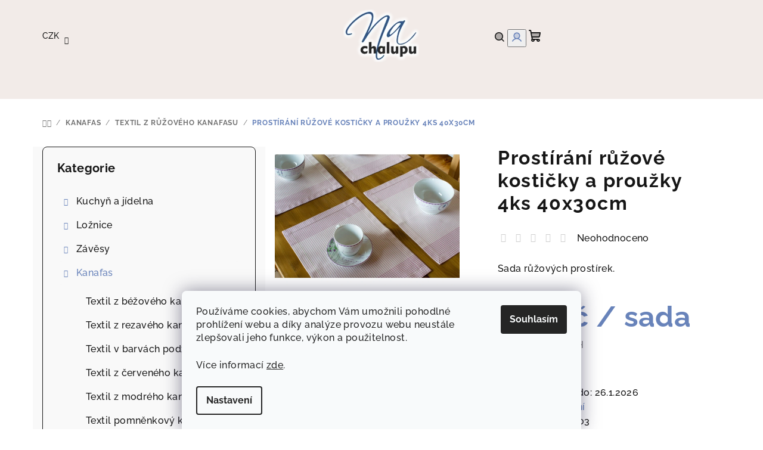

--- FILE ---
content_type: text/html; charset=utf-8
request_url: https://www.na-chalupu.cz/prostirani-ruzove-kosticky-a-prouzky-4ks-40x30cm/
body_size: 37357
content:
<!doctype html><html lang="cs" dir="ltr" class="header-background-light external-fonts-loaded"><head><meta charset="utf-8" /><meta name="viewport" content="width=device-width,initial-scale=1" /><title>Prostírání růžové kostičky a proužky 4ks 40x30cm - Na-chalupu.cz</title><link rel="preconnect" href="https://cdn.myshoptet.com" /><link rel="dns-prefetch" href="https://cdn.myshoptet.com" /><link rel="preload" href="https://cdn.myshoptet.com/prj/dist/master/cms/libs/jquery/jquery-1.11.3.min.js" as="script" /><link href="https://cdn.myshoptet.com/prj/dist/master/cms/templates/frontend_templates/shared/css/font-face/raleway.css" rel="stylesheet"><link href="https://cdn.myshoptet.com/prj/dist/master/shop/dist/font-shoptet-14.css.d90e56d0dd782c13aabd.css" rel="stylesheet"><script>
dataLayer = [];
dataLayer.push({'shoptet' : {
    "pageId": 809,
    "pageType": "productDetail",
    "currency": "CZK",
    "currencyInfo": {
        "decimalSeparator": ",",
        "exchangeRate": 1,
        "priceDecimalPlaces": 2,
        "symbol": "K\u010d",
        "symbolLeft": 0,
        "thousandSeparator": " "
    },
    "language": "cs",
    "projectId": 406673,
    "product": {
        "id": 1280,
        "guid": "44bd6b56-7552-11eb-bbae-0cc47a6b4bcc",
        "hasVariants": false,
        "codes": [
            {
                "code": "PR06\/KOPR03",
                "quantity": "3",
                "stocks": [
                    {
                        "id": "ext",
                        "quantity": "3"
                    }
                ]
            }
        ],
        "code": "PR06\/KOPR03",
        "name": "Prost\u00edr\u00e1n\u00ed r\u016f\u017eov\u00e9 kosti\u010dky a prou\u017eky 4ks 40x30cm",
        "appendix": "",
        "weight": 0,
        "manufacturerGuid": "1EF5333C62A76CE8B3B8DA0BA3DED3EE",
        "currentCategory": "Textil z bavln\u011bn\u00e9ho kanafasu | Textil z r\u016f\u017eov\u00e9ho kanafasu",
        "currentCategoryGuid": "7c79f6de-745f-11eb-ac23-ac1f6b0076ec",
        "defaultCategory": "Textil z bavln\u011bn\u00e9ho kanafasu | Textil z r\u016f\u017eov\u00e9ho kanafasu",
        "defaultCategoryGuid": "7c79f6de-745f-11eb-ac23-ac1f6b0076ec",
        "currency": "CZK",
        "priceWithVat": 445
    },
    "stocks": [
        {
            "id": "ext",
            "title": "Sklad",
            "isDeliveryPoint": 0,
            "visibleOnEshop": 1
        }
    ],
    "cartInfo": {
        "id": null,
        "freeShipping": false,
        "freeShippingFrom": 3500,
        "leftToFreeGift": {
            "formattedPrice": "0 K\u010d",
            "priceLeft": 0
        },
        "freeGift": false,
        "leftToFreeShipping": {
            "priceLeft": 3500,
            "dependOnRegion": 0,
            "formattedPrice": "3 500 K\u010d"
        },
        "discountCoupon": [],
        "getNoBillingShippingPrice": {
            "withoutVat": 0,
            "vat": 0,
            "withVat": 0
        },
        "cartItems": [],
        "taxMode": "ORDINARY"
    },
    "cart": [],
    "customer": {
        "priceRatio": 1,
        "priceListId": 1,
        "groupId": null,
        "registered": false,
        "mainAccount": false
    }
}});
dataLayer.push({'cookie_consent' : {
    "marketing": "denied",
    "analytics": "denied"
}});
document.addEventListener('DOMContentLoaded', function() {
    shoptet.consent.onAccept(function(agreements) {
        if (agreements.length == 0) {
            return;
        }
        dataLayer.push({
            'cookie_consent' : {
                'marketing' : (agreements.includes(shoptet.config.cookiesConsentOptPersonalisation)
                    ? 'granted' : 'denied'),
                'analytics': (agreements.includes(shoptet.config.cookiesConsentOptAnalytics)
                    ? 'granted' : 'denied')
            },
            'event': 'cookie_consent'
        });
    });
});
</script>

<!-- Google Tag Manager -->
<script>(function(w,d,s,l,i){w[l]=w[l]||[];w[l].push({'gtm.start':
new Date().getTime(),event:'gtm.js'});var f=d.getElementsByTagName(s)[0],
j=d.createElement(s),dl=l!='dataLayer'?'&l='+l:'';j.async=true;j.src=
'https://www.googletagmanager.com/gtm.js?id='+i+dl;f.parentNode.insertBefore(j,f);
})(window,document,'script','dataLayer','GTM-TWKSBNHM');</script>
<!-- End Google Tag Manager -->

<meta property="og:type" content="website"><meta property="og:site_name" content="na-chalupu.cz"><meta property="og:url" content="https://www.na-chalupu.cz/prostirani-ruzove-kosticky-a-prouzky-4ks-40x30cm/"><meta property="og:title" content="Prostírání růžové kostičky a proužky 4ks 40x30cm - Na-chalupu.cz"><meta name="author" content="Na-chalupu.cz"><meta name="web_author" content="Shoptet.cz"><meta name="dcterms.rightsHolder" content="www.na-chalupu.cz"><meta name="robots" content="index,follow"><meta property="og:image" content="https://cdn.myshoptet.com/usr/www.na-chalupu.cz/user/shop/big/1280-1_prostirani-ruzovy-kanafas-kostky-prouzky3mm-dsc-0071.jpg?65c65509"><meta property="og:description" content="Prostírání růžové kostičky a proužky 4ks 40x30cm. Sada růžových prostírek."><meta name="description" content="Prostírání růžové kostičky a proužky 4ks 40x30cm. Sada růžových prostírek."><meta name="google-site-verification" content='<meta name="google-site-verification" content="NCJ5dL_iu7VnGD5bkG-SSPcyOgO5UdGCblA-LzF_a0s" />'><meta property="product:price:amount" content="445"><meta property="product:price:currency" content="CZK"><style>:root {--color-primary: #f2ebe8;--color-primary-h: 18;--color-primary-s: 28%;--color-primary-l: 93%;--color-primary-hover: #efc9c2;--color-primary-hover-h: 9;--color-primary-hover-s: 58%;--color-primary-hover-l: 85%;--color-secondary: #6883BA;--color-secondary-h: 220;--color-secondary-s: 37%;--color-secondary-l: 57%;--color-secondary-hover: #7999D9;--color-secondary-hover-h: 220;--color-secondary-hover-s: 56%;--color-secondary-hover-l: 66%;--color-tertiary: #F9F9F9;--color-tertiary-h: 0;--color-tertiary-s: 0%;--color-tertiary-l: 98%;--color-tertiary-hover: #161616;--color-tertiary-hover-h: 0;--color-tertiary-hover-s: 0%;--color-tertiary-hover-l: 9%;--color-header-background: #FFFFFF;--template-font: "Raleway";--template-headings-font: "Raleway";--header-background-url: url("[data-uri]");--cookies-notice-background: #F8FAFB;--cookies-notice-color: #252525;--cookies-notice-button-hover: #27263f;--cookies-notice-link-hover: #3b3a5f;--templates-update-management-preview-mode-content: "Náhled aktualizací šablony je aktivní pro váš prohlížeč."}</style>
    
    <link href="https://cdn.myshoptet.com/prj/dist/master/shop/dist/main-14.less.49334c2a0bd7c3ed0f9c.css" rel="stylesheet" />
        
    <script>var shoptet = shoptet || {};</script>
    <script src="https://cdn.myshoptet.com/prj/dist/master/shop/dist/main-3g-header.js.05f199e7fd2450312de2.js"></script>
<!-- User include --><!-- api 608(256) html code header -->
<link rel="stylesheet" href="https://cdn.myshoptet.com/usr/api2.dklab.cz/user/documents/_doplnky/bannery/406673/3710/406673_3710.css" type="text/css" /><style>
        :root {
            --dklab-bannery-b-hp-padding: 15px;
            --dklab-bannery-b-hp-box-padding: 0px;
            --dklab-bannery-b-hp-big-screen: 12.5%;
            --dklab-bannery-b-hp-medium-screen: 12.5%;
            --dklab-bannery-b-hp-small-screen: 12.5%;
            --dklab-bannery-b-hp-tablet-screen: 25%;
            --dklab-bannery-b-hp-mobile-screen: 50%;

            --dklab-bannery-i-hp-icon-color: #000000;
            --dklab-bannery-i-hp-color: #000000;
            --dklab-bannery-i-hp-background: #FFFFFF;            
            
            --dklab-bannery-i-d-icon-color: #000000;
            --dklab-bannery-i-d-color: #000000;
            --dklab-bannery-i-d-background: #FFFFFF;


            --dklab-bannery-i-hp-w-big-screen: 4;
            --dklab-bannery-i-hp-w-medium-screen: 4;
            --dklab-bannery-i-hp-w-small-screen: 4;
            --dklab-bannery-i-hp-w-tablet-screen: 4;
            --dklab-bannery-i-hp-w-mobile-screen: 2;
            
            --dklab-bannery-i-d-w-big-screen: 4;
            --dklab-bannery-i-d-w-medium-screen: 4;
            --dklab-bannery-i-d-w-small-screen: 4;
            --dklab-bannery-i-d-w-tablet-screen: 4;
            --dklab-bannery-i-d-w-mobile-screen: 2;

        }</style>
<!-- service 608(256) html code header -->
<link rel="stylesheet" href="https://cdn.myshoptet.com/usr/api.dklab.cz/user/documents/fontawesome/css/all.css?v=1.02" type="text/css" />
<!-- service 1228(847) html code header -->
<link 
rel="stylesheet" 
href="https://cdn.myshoptet.com/usr/dmartini.myshoptet.com/user/documents/upload/dmartini/shop_rating/shop_rating.min.css?140"
data-author="Dominik Martini" 
data-author-web="dmartini.cz">
<!-- service 409(63) html code header -->
<style>
#filters h4{cursor:pointer;}[class~=slider-wrapper],[class~=filter-section]{padding-left:0;}#filters h4{padding-left:13.5pt;}[class~=filter-section],[class~=slider-wrapper]{padding-bottom:0 !important;}#filters h4:before{position:absolute;}#filters h4:before{left:0;}[class~=filter-section],[class~=slider-wrapper]{padding-right:0;}#filters h4{padding-bottom:9pt;}#filters h4{padding-right:13.5pt;}#filters > .slider-wrapper,[class~=slider-wrapper] > div,.filter-sections form,[class~=slider-wrapper][class~=filter-section] > div,.razeni > form{display:none;}#filters h4:before,#filters .otevreny h4:before{content:"\e911";}#filters h4{padding-top:9pt;}[class~=filter-section],[class~=slider-wrapper]{padding-top:0 !important;}[class~=filter-section]{border-top-width:0 !important;}[class~=filter-section]{border-top-style:none !important;}[class~=filter-section]{border-top-color:currentColor !important;}#filters .otevreny h4:before,#filters h4:before{font-family:shoptet;}#filters h4{position:relative;}#filters h4{margin-left:0 !important;}[class~=filter-section]{border-image:none !important;}#filters h4{margin-bottom:0 !important;}#filters h4{margin-right:0 !important;}#filters h4{margin-top:0 !important;}#filters h4{border-top-width:.0625pc;}#filters h4{border-top-style:solid;}#filters h4{border-top-color:#e0e0e0;}[class~=slider-wrapper]{max-width:none;}[class~=otevreny] form,.slider-wrapper.otevreny > div,[class~=slider-wrapper][class~=otevreny] > div,.otevreny form{display:block;}#filters h4{border-image:none;}[class~=param-filter-top]{margin-bottom:.9375pc;}[class~=otevreny] form{margin-bottom:15pt;}[class~=slider-wrapper]{color:inherit;}#filters .otevreny h4:before{-webkit-transform:rotate(180deg);}[class~=slider-wrapper],#filters h4:before{background:none;}#filters h4:before{-webkit-transform:rotate(90deg);}#filters h4:before{-moz-transform:rotate(90deg);}[class~=param-filter-top] form{display:block !important;}#filters h4:before{-o-transform:rotate(90deg);}#filters h4:before{-ms-transform:rotate(90deg);}#filters h4:before{transform:rotate(90deg);}#filters h4:before{font-size:.104166667in;}#filters .otevreny h4:before{-moz-transform:rotate(180deg);}#filters .otevreny h4:before{-o-transform:rotate(180deg);}#filters h4:before{top:36%;}#filters .otevreny h4:before{-ms-transform:rotate(180deg);}#filters h4:before{height:auto;}#filters h4:before{width:auto;}#filters .otevreny h4:before{transform:rotate(180deg);}
@media screen and (max-width: 767px) {
.param-filter-top{padding-top: 15px;}
}
#content .filters-wrapper > div:first-of-type, #footer .filters-wrapper > div:first-of-type {text-align: left;}
.template-11.one-column-body .content .filter-sections{padding-top: 15px; padding-bottom: 15px;}
</style>
<!-- service 1462(1076) html code header -->
<link rel="stylesheet" href="https://cdn.myshoptet.com/usr/webotvurci.myshoptet.com/user/documents/plugin-product-interconnection/css/all.min.css?v=27"> 
<!-- service 1710(1294) html code header -->
<link 
rel="stylesheet" 
href="https://cdn.myshoptet.com/usr/dmartini.myshoptet.com/user/documents/upload/dmartini/note_plus/note_plus.min.css?10"
data-author="Dominik Martini" 
data-author-web="dmartini.cz">

<!-- service 1794(1365) html code header -->
<link rel="stylesheet" href="https://cdn.myshoptet.com/addons/mrdomaci/upsell_frontend/styles.header.min.css?d67d0486010efd97447a024f3c5df5e49e9aef99">
<!-- service 1842(1407) html code header -->
<link rel="stylesheet" href="https://cdn.myshoptet.com/addons/jakubtursky/shoptet-parameter-detail-git/styles.header.min.css?a773507387e0bc97bac52929cd8523ae414cf1fc">
<!-- service 417(71) html code header -->
<style>
@media screen and (max-width: 767px) {
body.sticky-mobile:not(.paxio-merkur):not(.venus) .dropdown {display: none !important;}
body.sticky-mobile:not(.paxio-merkur):not(.venus) .languagesMenu{right: 98px; position: absolute;}
body.sticky-mobile:not(.paxio-merkur):not(.venus) .languagesMenu .caret{display: none !important;}
body.sticky-mobile:not(.paxio-merkur):not(.venus) .languagesMenu.open .languagesMenu__content {display: block;right: 0;left: auto;}
.template-12 #header .site-name {max-width: 40% !important;}
}
@media screen and (-ms-high-contrast: active), (-ms-high-contrast: none) {
.template-12 #header {position: fixed; width: 100%;}
.template-12 #content-wrapper.content-wrapper{padding-top: 80px;}
}
.sticky-mobile #header-image{display: none;}
@media screen and (max-width: 640px) {
.template-04.sticky-mobile #header-cart{position: fixed;top: 3px;right: 92px;}
.template-04.sticky-mobile #header-cart::before {font-size: 32px;}
.template-04.sticky-mobile #header-cart strong{display: none;}
}
@media screen and (min-width: 641px) {
.dklabGarnet #main-wrapper {overflow: visible !important;}
}
.dklabGarnet.sticky-mobile #logo img {top: 0 !important;}
@media screen and (min-width: 768px){
.top-navigation-bar .site-name {display: none;}
}
/*NOVÁ VERZE MOBILNÍ HLAVIČKY*/
@media screen and (max-width: 767px){
.scrolled-down body:not(.ordering-process):not(.search-window-visible) .top-navigation-bar {transform: none !important;}
.scrolled-down body:not(.ordering-process):not(.search-window-visible) #header .site-name {transform: none !important;}
.scrolled-down body:not(.ordering-process):not(.search-window-visible) #header .cart-count {transform: none !important;}
.scrolled-down #header {transform: none !important;}

body.template-11.mobile-header-version-1:not(.paxio-merkur):not(.venus) .top-navigation-bar .site-name{display: none !important;}
body.template-11.mobile-header-version-1:not(.paxio-merkur):not(.venus) #header .cart-count {top: -39px !important;position: absolute !important;}
.template-11.sticky-mobile.mobile-header-version-1 .responsive-tools > a[data-target="search"] {visibility: visible;}
.template-12.mobile-header-version-1 #header{position: fixed !important;}
.template-09.mobile-header-version-1.sticky-mobile .top-nav .subnav-left {visibility: visible;}
}

/*Disco*/
@media screen and (min-width: 768px){
.template-13:not(.jupiter) #header, .template-14 #header{position: sticky;top: 0;z-index: 8;}
.template-14.search-window-visible #header{z-index: 9999;}
body.navigation-hovered::before {z-index: 7;}
/*
.template-13 .top-navigation-bar{z-index: 10000;}
.template-13 .popup-widget {z-index: 10001;}
*/
.scrolled .template-13 #header, .scrolled .template-14 #header{box-shadow: 0 2px 10px rgba(0,0,0,0.1);}
.search-focused::before{z-index: 8;}
.top-navigation-bar{z-index: 9;position: relative;}
.paxio-merkur.top-navigation-menu-visible #header .search-form .form-control {z-index: 1;}
.paxio-merkur.top-navigation-menu-visible .search-form::before {z-index: 1;}
.scrolled .popup-widget.cart-widget {position: fixed;top: 68px !important;}

/* MERKUR */
.paxio-merkur.sticky-mobile.template-11 #oblibeneBtn{line-height: 70px !important;}
}


/* VENUS */
@media screen and (min-width: 768px){
.venus.sticky-mobile:not(.ordering-process) #header {position: fixed !important;width: 100%;transform: none !important;translate: none !important;box-shadow: 0 2px 10px rgba(0,0,0,0.1);visibility: visible !important;opacity: 1 !important;}
.venus.sticky-mobile:not(.ordering-process) .overall-wrapper{padding-top: 160px;}
.venus.sticky-mobile.type-index:not(.ordering-process) .overall-wrapper{padding-top: 85px;}
.venus.sticky-mobile:not(.ordering-process) #content-wrapper.content-wrapper {padding-top: 0 !important;}
}
@media screen and (max-width: 767px){
.template-14 .top-navigation-bar > .site-name{display: none !important;}
.template-14 #header .header-top .header-top-wrapper .site-name{margin: 0;}
}
/* JUPITER */
@media screen and (max-width: 767px){
.scrolled-down body.jupiter:not(.ordering-process):not(.search-window-visible) #header .site-name {-webkit-transform: translateX(-50%) !important;transform: translateX(-50%) !important;}
}
@media screen and (min-width: 768px){
.jupiter.sticky-header #header::after{display: none;}
.jupiter.sticky-header #header{position: fixed; top: 0; width: 100%;z-index: 99;}
.jupiter.sticky-header.ordering-process #header{position: relative;}
.jupiter.sticky-header .overall-wrapper{padding-top: 182px;}
.jupiter.sticky-header.ordering-process .overall-wrapper{padding-top: 0;}
.jupiter.sticky-header #header .header-top {height: 80px;}
}
</style>
<!-- project html code header -->
<meta name="facebook-domain-verification" content="tjz9px4i3huwuf2nfqpbm26d5o30p2" />

<!-- Štefan Mazáň -->
<style>

.item__wrapper .blocks__detail {
	padding: 0;
	margin: 0;
}

.active-block {
	background: #f2ebe8;
  padding: 4rem;
}

.item__wrapper .blocks__detail p:first-of-type {
	padding-top: 2rem;
}

.item__wrapper .blocks__detail p {
	padding: 0 2rem;
}

</style>

<link id='SMstyle1' href="/user/documents/SMupravy/dist/css/main.css?v=20250927154410" data-author-name='Štefan Mazáň' data-author-email='stefan(a)izora.cz' data-author-website='upravy.shop' rel="stylesheet" />

<style>
.my-product-wrap {
	position: relative;
}

.my-product-wrap a.my-product  {
	position: relative;
  text-decoration: underline; 
  
  cursor: pointer;
	z-index: 1;
}

.my-product-wrap .detail {
    position: absolute;
    top: auto;
    bottom: 30px;
    background: var(--color-primary);
    min-width: 260px;
    border-top-left-radius: 5px;
    border-top-right-radius: 5px;
    box-shadow: rgba(100, 100, 111, 0.2) 0px 7px 29px 0px;
    z-index: 9;
    display: none;
}

.my-product-wrap .detail,
.my-product-wrap .detail img {
	border-top-left-radius: 15px;
	border-top-right-radius: 15px;
	border-bottom-left-radius: 10px;
	border-bottom-right-radius: 10px;
}

.my-product-wrap:hover .detail {
    position: absolute;
    top: auto;
    left: 0;
    bottom: 30px;
    background: var(--color-primary);
    box-shadow: rgba(100, 100, 111, 0.2) 0px 7px 29px 0px;
    z-index: 99;
    min-width: 260px;
    max-width: 260px;
    padding: 2rem;
    display: block;
}

.my-product-wrap .detail span {
    text-align: center;
    display: block;
}

.my-product-wrap .detail h2 {
    font-size: 18px;
    line-height: 25px;
    margin: 2rem 0 0 0;
    padding: 0;
    text-align: center;
    display: block;
    border-bottom-left-radius: 5px;
    border-bottom-right-radius: 5px;
    font-family: 'Roboto', sans-serif;
    letter-spacing: 0;
}

@media only screen and (max-width: 768px) {
	.instagram-widget {
		max-width: 100%;
	}

	.instagram-widget.columns-3>a {
    width: 31.333333%;
    height: auto;
    min-height: 220px;
		
    padding-bottom: 31.333333%;
    margin: 0 1%;
	}

  .instagram-widget.columns-3 > a:nth-child(n+4) {
  	display: none;
	}

	.instagram-widget>a img {
		width: 100%;
		height: auto;
		aspect-ratio: 4 / 5;
		object-fit: cover;
		display: block;
	}
}

@media only screen and (min-width: 768px) {
	.navigation-in ul li a b {
		font-weight: bold;
	}

	.instagram-widget.columns-3>a {
		min-height: 500px;
	}

	.instagram-widget>a img {
		width: 100%;
		height: auto;
		aspect-ratio: 4 / 5;
		object-fit: cover;
		display: block;
	}
}

.block__media video {
	min-height: 500px;
	border-radius: 5px;
}

.block--four-videos .block__inner {
  display: grid;
  grid-template-columns: repeat(4, 1fr);
  gap: 1rem;
}

.block--four-videos .block__media video {
  width: 100%;
  height: auto;
  display: block;
  border-radius: 6px;
}


@media (max-width: 991px) {
  .block--four-videos .block__inner {
    grid-template-columns: repeat(2, 1fr);
  }
}

@media (max-width: 600px) {
  .block--four-videos .block__inner {
    grid-template-columns: 1fr;
  }
}

</style>
<!-- /User include --><link rel="shortcut icon" href="/favicon.ico" type="image/x-icon" /><link rel="canonical" href="https://www.na-chalupu.cz/prostirani-ruzove-kosticky-a-prouzky-4ks-40x30cm/" />    <!-- Global site tag (gtag.js) - Google Analytics -->
    <script async src="https://www.googletagmanager.com/gtag/js?id=G-4LQS6SZT34"></script>
    <script>
        
        window.dataLayer = window.dataLayer || [];
        function gtag(){dataLayer.push(arguments);}
        

                    console.debug('default consent data');

            gtag('consent', 'default', {"ad_storage":"denied","analytics_storage":"denied","ad_user_data":"denied","ad_personalization":"denied","wait_for_update":500});
            dataLayer.push({
                'event': 'default_consent'
            });
        
        gtag('js', new Date());

        
                gtag('config', 'G-4LQS6SZT34', {"groups":"GA4","send_page_view":false,"content_group":"productDetail","currency":"CZK","page_language":"cs"});
        
                gtag('config', 'AW-16680631736', {"allow_enhanced_conversions":true});
        
        
        
        
        
                    gtag('event', 'page_view', {"send_to":"GA4","page_language":"cs","content_group":"productDetail","currency":"CZK"});
        
                gtag('set', 'currency', 'CZK');

        gtag('event', 'view_item', {
            "send_to": "UA",
            "items": [
                {
                    "id": "PR06\/KOPR03",
                    "name": "Prost\u00edr\u00e1n\u00ed r\u016f\u017eov\u00e9 kosti\u010dky a prou\u017eky 4ks 40x30cm",
                    "category": "Textil z bavln\u011bn\u00e9ho kanafasu \/ Textil z r\u016f\u017eov\u00e9ho kanafasu",
                                        "brand": "Na-chalupu.cz",
                                                            "price": 367.77
                }
            ]
        });
        
        
        
        
        
                    gtag('event', 'view_item', {"send_to":"GA4","page_language":"cs","content_group":"productDetail","value":367.76999999999998,"currency":"CZK","items":[{"item_id":"PR06\/KOPR03","item_name":"Prost\u00edr\u00e1n\u00ed r\u016f\u017eov\u00e9 kosti\u010dky a prou\u017eky 4ks 40x30cm","item_brand":"Na-chalupu.cz","item_category":"Textil z bavln\u011bn\u00e9ho kanafasu","item_category2":"Textil z r\u016f\u017eov\u00e9ho kanafasu","price":367.76999999999998,"quantity":1,"index":0}]});
        
        
        
        
        
        
        
        document.addEventListener('DOMContentLoaded', function() {
            if (typeof shoptet.tracking !== 'undefined') {
                for (var id in shoptet.tracking.bannersList) {
                    gtag('event', 'view_promotion', {
                        "send_to": "UA",
                        "promotions": [
                            {
                                "id": shoptet.tracking.bannersList[id].id,
                                "name": shoptet.tracking.bannersList[id].name,
                                "position": shoptet.tracking.bannersList[id].position
                            }
                        ]
                    });
                }
            }

            shoptet.consent.onAccept(function(agreements) {
                if (agreements.length !== 0) {
                    console.debug('gtag consent accept');
                    var gtagConsentPayload =  {
                        'ad_storage': agreements.includes(shoptet.config.cookiesConsentOptPersonalisation)
                            ? 'granted' : 'denied',
                        'analytics_storage': agreements.includes(shoptet.config.cookiesConsentOptAnalytics)
                            ? 'granted' : 'denied',
                                                                                                'ad_user_data': agreements.includes(shoptet.config.cookiesConsentOptPersonalisation)
                            ? 'granted' : 'denied',
                        'ad_personalization': agreements.includes(shoptet.config.cookiesConsentOptPersonalisation)
                            ? 'granted' : 'denied',
                        };
                    console.debug('update consent data', gtagConsentPayload);
                    gtag('consent', 'update', gtagConsentPayload);
                    dataLayer.push(
                        { 'event': 'update_consent' }
                    );
                }
            });
        });
    </script>
</head><body class="desktop id-809 in-ruzovy-kanafas template-14 type-product type-detail multiple-columns-body columns-mobile-2 columns-3 smart-labels-active ums_forms_redesign--off ums_a11y_category_page--on ums_discussion_rating_forms--off ums_flags_display_unification--on ums_a11y_login--on mobile-header-version-0"><noscript>
    <style>
        #header {
            padding-top: 0;
            position: relative !important;
            top: 0;
        }
        .header-navigation {
            position: relative !important;
        }
        .overall-wrapper {
            margin: 0 !important;
        }
        body:not(.ready) {
            visibility: visible !important;
        }
    </style>
    <div class="no-javascript">
        <div class="no-javascript__title">Musíte změnit nastavení vašeho prohlížeče</div>
        <div class="no-javascript__text">Podívejte se na: <a href="https://www.google.com/support/bin/answer.py?answer=23852">Jak povolit JavaScript ve vašem prohlížeči</a>.</div>
        <div class="no-javascript__text">Pokud používáte software na blokování reklam, může být nutné povolit JavaScript z této stránky.</div>
        <div class="no-javascript__text">Děkujeme.</div>
    </div>
</noscript>

        <div id="fb-root"></div>
        <script>
            window.fbAsyncInit = function() {
                FB.init({
//                    appId            : 'your-app-id',
                    autoLogAppEvents : true,
                    xfbml            : true,
                    version          : 'v19.0'
                });
            };
        </script>
        <script async defer crossorigin="anonymous" src="https://connect.facebook.net/cs_CZ/sdk.js"></script>
<!-- Google Tag Manager (noscript) -->
<noscript><iframe src="https://www.googletagmanager.com/ns.html?id=GTM-TWKSBNHM"
height="0" width="0" style="display:none;visibility:hidden"></iframe></noscript>
<!-- End Google Tag Manager (noscript) -->

    <div class="siteCookies siteCookies--bottom siteCookies--light js-siteCookies" role="dialog" data-testid="cookiesPopup" data-nosnippet>
        <div class="siteCookies__form">
            <div class="siteCookies__content">
                <div class="siteCookies__text">
                    <p>Používáme cookies, abychom Vám umožnili pohodlné prohlížení webu a díky analýze provozu webu neustále zlepšovali jeho funkce, výkon a použitelnost.</p>
<p>Více informací <a href="http://www.na-chalupu.cz/podminky-ochrany-osobnich-udaju/" target="\" _blank="">zde</a>.</p>
                </div>
                <p class="siteCookies__links">
                    <button class="siteCookies__link js-cookies-settings" aria-label="Nastavení cookies" data-testid="cookiesSettings">Nastavení</button>
                </p>
            </div>
            <div class="siteCookies__buttonWrap">
                                <button class="siteCookies__button js-cookiesConsentSubmit" value="all" aria-label="Přijmout cookies" data-testid="buttonCookiesAccept">Souhlasím</button>
            </div>
        </div>
        <script>
            document.addEventListener("DOMContentLoaded", () => {
                const siteCookies = document.querySelector('.js-siteCookies');
                document.addEventListener("scroll", shoptet.common.throttle(() => {
                    const st = document.documentElement.scrollTop;
                    if (st > 1) {
                        siteCookies.classList.add('siteCookies--scrolled');
                    } else {
                        siteCookies.classList.remove('siteCookies--scrolled');
                    }
                }, 100));
            });
        </script>
    </div>
<a href="#content" class="skip-link sr-only">Přejít na obsah</a><div class="overall-wrapper"><header id="header">
        <div class="header-top">
            <div class="container navigation-wrapper header-top-wrapper">
                <div class="navigation-tools">
                        <div class="dropdown">
        <span>Ceny v:</span>
        <button id="topNavigationDropdown" type="button" data-toggle="dropdown" aria-haspopup="true" aria-expanded="false">
            CZK
            <span class="caret"></span>
        </button>
        <ul class="dropdown-menu" aria-labelledby="topNavigationDropdown"><li><a href="/action/Currency/changeCurrency/?currencyCode=CZK" rel="nofollow">CZK</a></li><li><a href="/action/Currency/changeCurrency/?currencyCode=EUR" rel="nofollow">EUR</a></li></ul>
    </div>
                </div>
                <div class="site-name"><a href="/" data-testid="linkWebsiteLogo"><img src="https://cdn.myshoptet.com/usr/www.na-chalupu.cz/user/logos/logo_na_chalupu_127x88px_stinovani.png" alt="Na-chalupu.cz" fetchpriority="low" /></a></div>                <div class="navigation-buttons">
                    <a href="#" class="toggle-window" data-target="search" data-testid="linkSearchIcon"><i class="icon-search"></i><span class="sr-only">Hledat</span></a>
                                                                                                                                            <button class="top-nav-button top-nav-button-login toggle-window" type="button" data-target="login" aria-haspopup="dialog" aria-expanded="false" aria-controls="login" data-testid="signin">
                                        <i class="icon-login"></i><span class="sr-only">Přihlášení</span>
                                    </button>
                                                                                                                                
    <a href="/kosik/" class="btn btn-icon toggle-window cart-count" data-target="cart" data-testid="headerCart" rel="nofollow" aria-haspopup="dialog" aria-expanded="false" aria-controls="cart-widget">
        <span class="icon-cart"></span>
                <span class="sr-only">Nákupní košík</span>
        
    
            </a>
                    <a href="#" class="toggle-window" data-target="navigation" data-testid="hamburgerMenu"></a>
                </div>
                <div class="user-action">
                                            <div class="user-action-in">
            <div id="login" class="user-action-login popup-widget login-widget" role="dialog" aria-labelledby="loginHeading">
        <div class="popup-widget-inner">
                            <h2 id="loginHeading">Přihlášení k vašemu účtu</h2><div id="customerLogin"><form action="/action/Customer/Login/" method="post" id="formLoginIncluded" class="csrf-enabled formLogin" data-testid="formLogin"><input type="hidden" name="referer" value="" /><div class="form-group"><div class="input-wrapper email js-validated-element-wrapper no-label"><input type="email" name="email" class="form-control" autofocus placeholder="E-mailová adresa (např. jan@novak.cz)" data-testid="inputEmail" autocomplete="email" required /></div></div><div class="form-group"><div class="input-wrapper password js-validated-element-wrapper no-label"><input type="password" name="password" class="form-control" placeholder="Heslo" data-testid="inputPassword" autocomplete="current-password" required /><span class="no-display">Nemůžete vyplnit toto pole</span><input type="text" name="surname" value="" class="no-display" /></div></div><div class="form-group"><div class="login-wrapper"><button type="submit" class="btn btn-secondary btn-text btn-login" data-testid="buttonSubmit">Přihlásit se</button><div class="password-helper"><a href="/registrace/" data-testid="signup" rel="nofollow">Nová registrace</a><a href="/klient/zapomenute-heslo/" rel="nofollow">Zapomenuté heslo</a></div></div></div></form>
</div>                    </div>
    </div>

        <div id="cart-widget" class="user-action-cart popup-widget cart-widget loader-wrapper" data-testid="popupCartWidget" role="dialog" aria-hidden="true">
        <div class="popup-widget-inner cart-widget-inner place-cart-here">
            <div class="loader-overlay">
                <div class="loader"></div>
            </div>
        </div>
    </div>

        <div class="user-action-search popup-widget search-widget search stay-open" itemscope itemtype="https://schema.org/WebSite" data-testid="searchWidget">
        <span href="#" class="search-widget-close toggle-window" data-target="search" data-testid="linkSearchIcon"></span>
        <meta itemprop="headline" content="Textil z růžového kanafasu"/><meta itemprop="url" content="https://www.na-chalupu.cz"/><meta itemprop="text" content="Prostírání růžové kostičky a proužky 4ks 40x30cm. Sada růžových prostírek."/>        <form action="/action/ProductSearch/prepareString/" method="post"
    id="formSearchForm" class="search-form compact-form js-search-main"
    itemprop="potentialAction" itemscope itemtype="https://schema.org/SearchAction" data-testid="searchForm">
    <fieldset>
        <meta itemprop="target"
            content="https://www.na-chalupu.cz/vyhledavani/?string={string}"/>
        <input type="hidden" name="language" value="cs"/>
        
    <span class="search-form-input-group">
        
    <span class="search-input-icon" aria-hidden="true"></span>

<input
    type="search"
    name="string"
        class="query-input form-control search-input js-search-input"
    placeholder="Napište, co hledáte"
    autocomplete="off"
    required
    itemprop="query-input"
    aria-label="Vyhledávání"
    data-testid="searchInput"
>
        <button type="submit" class="btn btn-default search-button" data-testid="searchBtn">Hledat</button>
    </span>

    </fieldset>
</form>
    </div>
</div>
                                    </div>
            </div>
        </div>
        <div class="header-bottom">
            <div class="navigation-wrapper header-bottom-wrapper">
                <nav id="navigation" aria-label="Hlavní menu" data-collapsible="true"><div class="navigation-in menu"><ul class="menu-level-1" role="menubar" data-testid="headerMenuItems"><li class="menu-item-1873 ext" role="none"><a href="/kuchyn-jidelna/" data-testid="headerMenuItem" role="menuitem" aria-haspopup="true" aria-expanded="false"><b>Kuchyň a jídelna</b><span class="submenu-arrow"></span></a><ul class="menu-level-2" aria-label="Kuchyň a jídelna" tabindex="-1" role="menu"><li class="menu-item-1879" role="none"><a href="/kanafasove-doplnky/" class="menu-image" data-testid="headerMenuItem" tabindex="-1" aria-hidden="true"><img src="data:image/svg+xml,%3Csvg%20width%3D%22140%22%20height%3D%22100%22%20xmlns%3D%22http%3A%2F%2Fwww.w3.org%2F2000%2Fsvg%22%3E%3C%2Fsvg%3E" alt="" aria-hidden="true" width="140" height="100"  data-src="https://cdn.myshoptet.com/usr/www.na-chalupu.cz/user/categories/thumb/kosik_cerveny_kanafas_dsc_0243.jpg" fetchpriority="low" /></a><div><a href="/kanafasove-doplnky/" data-testid="headerMenuItem" role="menuitem"><span>Doplňky</span></a>
                        </div></li><li class="menu-item-1876" role="none"><a href="/chnapky/" class="menu-image" data-testid="headerMenuItem" tabindex="-1" aria-hidden="true"><img src="data:image/svg+xml,%3Csvg%20width%3D%22140%22%20height%3D%22100%22%20xmlns%3D%22http%3A%2F%2Fwww.w3.org%2F2000%2Fsvg%22%3E%3C%2Fsvg%3E" alt="" aria-hidden="true" width="140" height="100"  data-src="https://cdn.myshoptet.com/usr/www.na-chalupu.cz/user/categories/thumb/chnapka_cerveny_kanafas_dsc_0196.jpg" fetchpriority="low" /></a><div><a href="/chnapky/" data-testid="headerMenuItem" role="menuitem"><span>Chňapky</span></a>
                        </div></li><li class="menu-item-1888" role="none"><a href="/naprony-behouny/" class="menu-image" data-testid="headerMenuItem" tabindex="-1" aria-hidden="true"><img src="data:image/svg+xml,%3Csvg%20width%3D%22140%22%20height%3D%22100%22%20xmlns%3D%22http%3A%2F%2Fwww.w3.org%2F2000%2Fsvg%22%3E%3C%2Fsvg%3E" alt="" aria-hidden="true" width="140" height="100"  data-src="https://cdn.myshoptet.com/usr/www.na-chalupu.cz/user/categories/thumb/behoun_zelena_lipa_list-kvet_0011.jpg" fetchpriority="low" /></a><div><a href="/naprony-behouny/" data-testid="headerMenuItem" role="menuitem"><span>Naprony a běhouny</span></a>
                        </div></li><li class="menu-item-1885" role="none"><a href="/prostirani/" class="menu-image" data-testid="headerMenuItem" tabindex="-1" aria-hidden="true"><img src="data:image/svg+xml,%3Csvg%20width%3D%22140%22%20height%3D%22100%22%20xmlns%3D%22http%3A%2F%2Fwww.w3.org%2F2000%2Fsvg%22%3E%3C%2Fsvg%3E" alt="" aria-hidden="true" width="140" height="100"  data-src="https://cdn.myshoptet.com/usr/www.na-chalupu.cz/user/categories/thumb/prostirani_sedy_zakar_kyticky_img_0928.jpg" fetchpriority="low" /></a><div><a href="/prostirani/" data-testid="headerMenuItem" role="menuitem"><span>Prostírání</span></a>
                        </div></li><li class="menu-item-1882" role="none"><a href="/ubrusy-bavlna-len/" class="menu-image" data-testid="headerMenuItem" tabindex="-1" aria-hidden="true"><img src="data:image/svg+xml,%3Csvg%20width%3D%22140%22%20height%3D%22100%22%20xmlns%3D%22http%3A%2F%2Fwww.w3.org%2F2000%2Fsvg%22%3E%3C%2Fsvg%3E" alt="" aria-hidden="true" width="140" height="100"  data-src="https://cdn.myshoptet.com/usr/www.na-chalupu.cz/user/categories/thumb/ubrus_modry_kostkovany_kanafas_0043.jpg" fetchpriority="low" /></a><div><a href="/ubrusy-bavlna-len/" data-testid="headerMenuItem" role="menuitem"><span>Ubrusy</span></a>
                        </div></li><li class="menu-item-1964" role="none"><a href="/zastery/" class="menu-image" data-testid="headerMenuItem" tabindex="-1" aria-hidden="true"><img src="data:image/svg+xml,%3Csvg%20width%3D%22140%22%20height%3D%22100%22%20xmlns%3D%22http%3A%2F%2Fwww.w3.org%2F2000%2Fsvg%22%3E%3C%2Fsvg%3E" alt="" aria-hidden="true" width="140" height="100"  data-src="https://cdn.myshoptet.com/usr/www.na-chalupu.cz/user/categories/thumb/zastera_bezovy_kanafas_dsc_0724.jpg" fetchpriority="low" /></a><div><a href="/zastery/" data-testid="headerMenuItem" role="menuitem"><span>Zástěry</span></a>
                        </div></li><li class="menu-item-1967" role="none"><a href="/uterky/" class="menu-image" data-testid="headerMenuItem" tabindex="-1" aria-hidden="true"><img src="data:image/svg+xml,%3Csvg%20width%3D%22140%22%20height%3D%22100%22%20xmlns%3D%22http%3A%2F%2Fwww.w3.org%2F2000%2Fsvg%22%3E%3C%2Fsvg%3E" alt="" aria-hidden="true" width="140" height="100"  data-src="https://cdn.myshoptet.com/usr/www.na-chalupu.cz/user/categories/thumb/uterky_100_len_sede_prouzky_dsc_0023.jpg" fetchpriority="low" /></a><div><a href="/uterky/" data-testid="headerMenuItem" role="menuitem"><span>Utěrky</span></a>
                        </div></li><li class="menu-item-1973" role="none"><a href="/pytliky/" class="menu-image" data-testid="headerMenuItem" tabindex="-1" aria-hidden="true"><img src="data:image/svg+xml,%3Csvg%20width%3D%22140%22%20height%3D%22100%22%20xmlns%3D%22http%3A%2F%2Fwww.w3.org%2F2000%2Fsvg%22%3E%3C%2Fsvg%3E" alt="" aria-hidden="true" width="140" height="100"  data-src="https://cdn.myshoptet.com/usr/www.na-chalupu.cz/user/categories/thumb/pytlik_na_chleb_modry_kanafas_dsc_0471.jpg" fetchpriority="low" /></a><div><a href="/pytliky/" data-testid="headerMenuItem" role="menuitem"><span>Pytlíky</span></a>
                        </div></li></ul></li>
<li class="menu-item-1839 ext" role="none"><a href="/lozni-povleceni/" data-testid="headerMenuItem" role="menuitem" aria-haspopup="true" aria-expanded="false"><b>Ložnice</b><span class="submenu-arrow"></span></a><ul class="menu-level-2" aria-label="Ložnice" tabindex="-1" role="menu"><li class="menu-item-729" role="none"><a href="/povleceni-kanafas/" class="menu-image" data-testid="headerMenuItem" tabindex="-1" aria-hidden="true"><img src="data:image/svg+xml,%3Csvg%20width%3D%22140%22%20height%3D%22100%22%20xmlns%3D%22http%3A%2F%2Fwww.w3.org%2F2000%2Fsvg%22%3E%3C%2Fsvg%3E" alt="" aria-hidden="true" width="140" height="100"  data-src="https://cdn.myshoptet.com/usr/www.na-chalupu.cz/user/categories/thumb/modry_kanafas_roubenka_dsc_0112.jpg" fetchpriority="low" /></a><div><a href="/povleceni-kanafas/" data-testid="headerMenuItem" role="menuitem"><span>Povlečení z kanafasu</span></a>
                        </div></li><li class="menu-item-744" role="none"><a href="/lnene-povleceni/" class="menu-image" data-testid="headerMenuItem" tabindex="-1" aria-hidden="true"><img src="data:image/svg+xml,%3Csvg%20width%3D%22140%22%20height%3D%22100%22%20xmlns%3D%22http%3A%2F%2Fwww.w3.org%2F2000%2Fsvg%22%3E%3C%2Fsvg%3E" alt="" aria-hidden="true" width="140" height="100"  data-src="https://cdn.myshoptet.com/usr/www.na-chalupu.cz/user/categories/thumb/042_lozni_povleceni_len100__cervene_lnene_pruhy_nachalupu.jpg" fetchpriority="low" /></a><div><a href="/lnene-povleceni/" data-testid="headerMenuItem" role="menuitem"><span>Lněné povlečení</span></a>
                        </div></li><li class="menu-item-1857" role="none"><a href="/prosteradla-len/" class="menu-image" data-testid="headerMenuItem" tabindex="-1" aria-hidden="true"><img src="data:image/svg+xml,%3Csvg%20width%3D%22140%22%20height%3D%22100%22%20xmlns%3D%22http%3A%2F%2Fwww.w3.org%2F2000%2Fsvg%22%3E%3C%2Fsvg%3E" alt="" aria-hidden="true" width="140" height="100"  data-src="https://cdn.myshoptet.com/usr/www.na-chalupu.cz/user/categories/thumb/lnene_prosteradlo_img4750.jpg" fetchpriority="low" /></a><div><a href="/prosteradla-len/" data-testid="headerMenuItem" role="menuitem"><span>Lněná prostěradla</span></a>
                        </div></li></ul></li>
<li class="menu-item-747 ext" role="none"><a href="/zaclony-a-zavesy/" data-testid="headerMenuItem" role="menuitem" aria-haspopup="true" aria-expanded="false"><b>Závěsy</b><span class="submenu-arrow"></span></a><ul class="menu-level-2" aria-label="Závěsy" tabindex="-1" role="menu"><li class="menu-item-720" role="none"><a href="/zavesy/" class="menu-image" data-testid="headerMenuItem" tabindex="-1" aria-hidden="true"><img src="data:image/svg+xml,%3Csvg%20width%3D%22140%22%20height%3D%22100%22%20xmlns%3D%22http%3A%2F%2Fwww.w3.org%2F2000%2Fsvg%22%3E%3C%2Fsvg%3E" alt="" aria-hidden="true" width="140" height="100"  data-src="https://cdn.myshoptet.com/usr/www.na-chalupu.cz/user/categories/thumb/zavesy_kanafas_modre_kostky_modrenka_dsc_1476.jpg" fetchpriority="low" /></a><div><a href="/zavesy/" data-testid="headerMenuItem" role="menuitem"><span>Závěsy z kanafasu</span></a>
                        </div></li><li class="menu-item-723" role="none"><a href="/zaclony/" class="menu-image" data-testid="headerMenuItem" tabindex="-1" aria-hidden="true"><img src="data:image/svg+xml,%3Csvg%20width%3D%22140%22%20height%3D%22100%22%20xmlns%3D%22http%3A%2F%2Fwww.w3.org%2F2000%2Fsvg%22%3E%3C%2Fsvg%3E" alt="" aria-hidden="true" width="140" height="100"  data-src="https://cdn.myshoptet.com/usr/www.na-chalupu.cz/user/categories/thumb/zaclonky_batist_palickovana_krajka_0038.jpg" fetchpriority="low" /></a><div><a href="/zaclony/" data-testid="headerMenuItem" role="menuitem"><span>Záclony bavlněné</span></a>
                        </div></li><li class="menu-item-797" role="none"><a href="/lnene-zavesy/" class="menu-image" data-testid="headerMenuItem" tabindex="-1" aria-hidden="true"><img src="data:image/svg+xml,%3Csvg%20width%3D%22140%22%20height%3D%22100%22%20xmlns%3D%22http%3A%2F%2Fwww.w3.org%2F2000%2Fsvg%22%3E%3C%2Fsvg%3E" alt="" aria-hidden="true" width="140" height="100"  data-src="https://cdn.myshoptet.com/usr/www.na-chalupu.cz/user/categories/thumb/modre_polstarky_len_0002.jpg" fetchpriority="low" /></a><div><a href="/lnene-zavesy/" data-testid="headerMenuItem" role="menuitem"><span>Závěsy lněné</span></a>
                        </div></li><li class="menu-item-794" role="none"><a href="/lnene-zaclonky/" class="menu-image" data-testid="headerMenuItem" tabindex="-1" aria-hidden="true"><img src="data:image/svg+xml,%3Csvg%20width%3D%22140%22%20height%3D%22100%22%20xmlns%3D%22http%3A%2F%2Fwww.w3.org%2F2000%2Fsvg%22%3E%3C%2Fsvg%3E" alt="" aria-hidden="true" width="140" height="100"  data-src="https://cdn.myshoptet.com/usr/www.na-chalupu.cz/user/categories/thumb/lnene_zaclonky_bile_0084_l.jpg" fetchpriority="low" /></a><div><a href="/lnene-zaclonky/" data-testid="headerMenuItem" role="menuitem"><span>Záclonky lněné</span></a>
                        </div></li></ul></li>
<li class="menu-item-717 ext" role="none"><a href="/kanafas/" data-testid="headerMenuItem" role="menuitem" aria-haspopup="true" aria-expanded="false"><b>Kanafas</b><span class="submenu-arrow"></span></a><ul class="menu-level-2" aria-label="Kanafas" tabindex="-1" role="menu"><li class="menu-item-800" role="none"><a href="/bezovy-kanafas/" class="menu-image" data-testid="headerMenuItem" tabindex="-1" aria-hidden="true"><img src="data:image/svg+xml,%3Csvg%20width%3D%22140%22%20height%3D%22100%22%20xmlns%3D%22http%3A%2F%2Fwww.w3.org%2F2000%2Fsvg%22%3E%3C%2Fsvg%3E" alt="" aria-hidden="true" width="140" height="100"  data-src="https://cdn.myshoptet.com/usr/www.na-chalupu.cz/user/categories/thumb/zavesy_bezovy_kanafas_kostky_pruhy_kyticky_img_1129.jpg" fetchpriority="low" /></a><div><a href="/bezovy-kanafas/" data-testid="headerMenuItem" role="menuitem"><span>Textil z béžového kanafasu</span></a>
                        </div></li><li class="menu-item-1910" role="none"><a href="/venkovsky-textil-rezavy-kanafas/" class="menu-image" data-testid="headerMenuItem" tabindex="-1" aria-hidden="true"><img src="data:image/svg+xml,%3Csvg%20width%3D%22140%22%20height%3D%22100%22%20xmlns%3D%22http%3A%2F%2Fwww.w3.org%2F2000%2Fsvg%22%3E%3C%2Fsvg%3E" alt="" aria-hidden="true" width="140" height="100"  data-src="https://cdn.myshoptet.com/usr/www.na-chalupu.cz/user/categories/thumb/behoun_rezavy_kanafas_dsc_1076.jpg" fetchpriority="low" /></a><div><a href="/venkovsky-textil-rezavy-kanafas/" data-testid="headerMenuItem" role="menuitem"><span>Textil z rezavého kanafasu</span></a>
                        </div></li><li class="menu-item-1232" role="none"><a href="/textil-podzimni-kanafas/" class="menu-image" data-testid="headerMenuItem" tabindex="-1" aria-hidden="true"><img src="data:image/svg+xml,%3Csvg%20width%3D%22140%22%20height%3D%22100%22%20xmlns%3D%22http%3A%2F%2Fwww.w3.org%2F2000%2Fsvg%22%3E%3C%2Fsvg%3E" alt="" aria-hidden="true" width="140" height="100"  data-src="https://cdn.myshoptet.com/usr/www.na-chalupu.cz/user/categories/thumb/ubrus_podzimni_barevne_nepravidelne_kostky_krajka_0065.jpg" fetchpriority="low" /></a><div><a href="/textil-podzimni-kanafas/" data-testid="headerMenuItem" role="menuitem"><span>Textil v barvách podzimu</span></a>
                        </div></li><li class="menu-item-803" role="none"><a href="/cerveny-textil/" class="menu-image" data-testid="headerMenuItem" tabindex="-1" aria-hidden="true"><img src="data:image/svg+xml,%3Csvg%20width%3D%22140%22%20height%3D%22100%22%20xmlns%3D%22http%3A%2F%2Fwww.w3.org%2F2000%2Fsvg%22%3E%3C%2Fsvg%3E" alt="" aria-hidden="true" width="140" height="100"  data-src="https://cdn.myshoptet.com/usr/www.na-chalupu.cz/user/categories/thumb/025_cerveny_kanafas_keramika_cervenka_na-chalupu.jpg" fetchpriority="low" /></a><div><a href="/cerveny-textil/" data-testid="headerMenuItem" role="menuitem"><span>Textil z červeného kanafasu</span></a>
                        </div></li><li class="menu-item-806" role="none"><a href="/modry-textil/" class="menu-image" data-testid="headerMenuItem" tabindex="-1" aria-hidden="true"><img src="data:image/svg+xml,%3Csvg%20width%3D%22140%22%20height%3D%22100%22%20xmlns%3D%22http%3A%2F%2Fwww.w3.org%2F2000%2Fsvg%22%3E%3C%2Fsvg%3E" alt="" aria-hidden="true" width="140" height="100"  data-src="https://cdn.myshoptet.com/usr/www.na-chalupu.cz/user/categories/thumb/modry_kanafas_roubenka_dsc_0141.jpg" fetchpriority="low" /></a><div><a href="/modry-textil/" data-testid="headerMenuItem" role="menuitem"><span>Textil z modrého kanafasu</span></a>
                        </div></li><li class="menu-item-2177" role="none"><a href="/textil-svetle-modry-kanafas/" class="menu-image" data-testid="headerMenuItem" tabindex="-1" aria-hidden="true"><img src="data:image/svg+xml,%3Csvg%20width%3D%22140%22%20height%3D%22100%22%20xmlns%3D%22http%3A%2F%2Fwww.w3.org%2F2000%2Fsvg%22%3E%3C%2Fsvg%3E" alt="" aria-hidden="true" width="140" height="100"  data-src="https://cdn.myshoptet.com/usr/www.na-chalupu.cz/user/categories/thumb/ubrus_polstar_sedak_pomnenkovy_kanafas_dsc_0131.jpg" fetchpriority="low" /></a><div><a href="/textil-svetle-modry-kanafas/" data-testid="headerMenuItem" role="menuitem"><span>Textil pomněnkový kanafas</span></a>
                        </div></li><li class="menu-item-1238" role="none"><a href="/textil-tmave-zeleny-kanafas/" class="menu-image" data-testid="headerMenuItem" tabindex="-1" aria-hidden="true"><img src="data:image/svg+xml,%3Csvg%20width%3D%22140%22%20height%3D%22100%22%20xmlns%3D%22http%3A%2F%2Fwww.w3.org%2F2000%2Fsvg%22%3E%3C%2Fsvg%3E" alt="" aria-hidden="true" width="140" height="100"  data-src="https://cdn.myshoptet.com/usr/www.na-chalupu.cz/user/categories/thumb/kanafas_tmave_zeleny_zavesy_polstarky_roubenka_dsc_0494.jpg" fetchpriority="low" /></a><div><a href="/textil-tmave-zeleny-kanafas/" data-testid="headerMenuItem" role="menuitem"><span>Textil tmavě zelený kanafas</span></a>
                        </div></li><li class="menu-item-812" role="none"><a href="/starozeleny-kanafas-vyrobky/" class="menu-image" data-testid="headerMenuItem" tabindex="-1" aria-hidden="true"><img src="data:image/svg+xml,%3Csvg%20width%3D%22140%22%20height%3D%22100%22%20xmlns%3D%22http%3A%2F%2Fwww.w3.org%2F2000%2Fsvg%22%3E%3C%2Fsvg%3E" alt="" aria-hidden="true" width="140" height="100"  data-src="https://cdn.myshoptet.com/usr/www.na-chalupu.cz/user/categories/thumb/na_chalupu_starozelene_zavesy_bavlneny_kanafas_035.jpg" fetchpriority="low" /></a><div><a href="/starozeleny-kanafas-vyrobky/" data-testid="headerMenuItem" role="menuitem"><span>Textil ze starozeleného kanafasu</span></a>
                        </div></li><li class="menu-item-809 active" role="none"><a href="/ruzovy-kanafas/" class="menu-image" data-testid="headerMenuItem" tabindex="-1" aria-hidden="true"><img src="data:image/svg+xml,%3Csvg%20width%3D%22140%22%20height%3D%22100%22%20xmlns%3D%22http%3A%2F%2Fwww.w3.org%2F2000%2Fsvg%22%3E%3C%2Fsvg%3E" alt="" aria-hidden="true" width="140" height="100"  data-src="https://cdn.myshoptet.com/usr/www.na-chalupu.cz/user/categories/thumb/prostirani_behoun_ruzovy_kanafas_rezna_krajka_img_0996-1.jpg" fetchpriority="low" /></a><div><a href="/ruzovy-kanafas/" data-testid="headerMenuItem" role="menuitem"><span>Textil z růžového kanafasu</span></a>
                        </div></li><li class="menu-item-815" role="none"><a href="/sedy-kanafas/" class="menu-image" data-testid="headerMenuItem" tabindex="-1" aria-hidden="true"><img src="data:image/svg+xml,%3Csvg%20width%3D%22140%22%20height%3D%22100%22%20xmlns%3D%22http%3A%2F%2Fwww.w3.org%2F2000%2Fsvg%22%3E%3C%2Fsvg%3E" alt="" aria-hidden="true" width="140" height="100"  data-src="https://cdn.myshoptet.com/usr/www.na-chalupu.cz/user/categories/thumb/prostirani_behoun_sedy_kanafas_seda_krajka_img_0886.jpg" fetchpriority="low" /></a><div><a href="/sedy-kanafas/" data-testid="headerMenuItem" role="menuitem"><span>Textil z šedého kanafasu</span></a>
                        </div></li><li class="menu-item-1486" role="none"><a href="/bytovy-textil-vinovy-kanafas/" class="menu-image" data-testid="headerMenuItem" tabindex="-1" aria-hidden="true"><img src="data:image/svg+xml,%3Csvg%20width%3D%22140%22%20height%3D%22100%22%20xmlns%3D%22http%3A%2F%2Fwww.w3.org%2F2000%2Fsvg%22%3E%3C%2Fsvg%3E" alt="" aria-hidden="true" width="140" height="100"  data-src="https://cdn.myshoptet.com/usr/www.na-chalupu.cz/user/categories/thumb/pomnenka_srpen2023__0124.jpg" fetchpriority="low" /></a><div><a href="/bytovy-textil-vinovy-kanafas/" data-testid="headerMenuItem" role="menuitem"><span>Textil z vínového kanafasu</span></a>
                        </div></li><li class="menu-item-732" role="none"><a href="/dekorace/" class="menu-image" data-testid="headerMenuItem" tabindex="-1" aria-hidden="true"><img src="data:image/svg+xml,%3Csvg%20width%3D%22140%22%20height%3D%22100%22%20xmlns%3D%22http%3A%2F%2Fwww.w3.org%2F2000%2Fsvg%22%3E%3C%2Fsvg%3E" alt="" aria-hidden="true" width="140" height="100"  data-src="https://cdn.myshoptet.com/usr/www.na-chalupu.cz/user/categories/thumb/modry_kanafas_andel_dsc_5068.jpg" fetchpriority="low" /></a><div><a href="/dekorace/" data-testid="headerMenuItem" role="menuitem"><span>Dekorace</span></a>
                        </div></li></ul></li>
<li class="menu-item-711 ext" role="none"><a href="/len/" data-testid="headerMenuItem" role="menuitem" aria-haspopup="true" aria-expanded="false"><b>Len</b><span class="submenu-arrow"></span></a><ul class="menu-level-2" aria-label="Len" tabindex="-1" role="menu"><li class="menu-item-741" role="none"><a href="/len-textil/" class="menu-image" data-testid="headerMenuItem" tabindex="-1" aria-hidden="true"><img src="data:image/svg+xml,%3Csvg%20width%3D%22140%22%20height%3D%22100%22%20xmlns%3D%22http%3A%2F%2Fwww.w3.org%2F2000%2Fsvg%22%3E%3C%2Fsvg%3E" alt="" aria-hidden="true" width="140" height="100"  data-src="https://cdn.myshoptet.com/usr/www.na-chalupu.cz/user/categories/thumb/zelena_basil_lnene_zavesy_prostirani_behoun_0038_l.jpg" fetchpriority="low" /></a><div><a href="/len-textil/" data-testid="headerMenuItem" role="menuitem"><span>Textil ze 100% lnu</span></a>
                        </div></li><li class="menu-item-1934" role="none"><a href="/textil-len-nature/" class="menu-image" data-testid="headerMenuItem" tabindex="-1" aria-hidden="true"><img src="data:image/svg+xml,%3Csvg%20width%3D%22140%22%20height%3D%22100%22%20xmlns%3D%22http%3A%2F%2Fwww.w3.org%2F2000%2Fsvg%22%3E%3C%2Fsvg%3E" alt="" aria-hidden="true" width="140" height="100"  data-src="https://cdn.myshoptet.com/usr/www.na-chalupu.cz/user/categories/thumb/lnenepolstarky_natur_ubrus_krajka_0027-1.jpg" fetchpriority="low" /></a><div><a href="/textil-len-nature/" data-testid="headerMenuItem" role="menuitem"><span>Přírodní len</span></a>
                        </div></li><li class="menu-item-1937" role="none"><a href="/textil-len-broskvova-peach-nougat/" class="menu-image" data-testid="headerMenuItem" tabindex="-1" aria-hidden="true"><img src="data:image/svg+xml,%3Csvg%20width%3D%22140%22%20height%3D%22100%22%20xmlns%3D%22http%3A%2F%2Fwww.w3.org%2F2000%2Fsvg%22%3E%3C%2Fsvg%3E" alt="" aria-hidden="true" width="140" height="100"  data-src="https://cdn.myshoptet.com/usr/www.na-chalupu.cz/user/categories/thumb/lnene_povleceni_peachnougat_na-chalupu_dsc_1856.jpg" fetchpriority="low" /></a><div><a href="/textil-len-broskvova-peach-nougat/" data-testid="headerMenuItem" role="menuitem"><span>Len v broskvové Peach Nougat</span></a>
                        </div></li><li class="menu-item-1940" role="none"><a href="/textil-len-piskova-sand-stone/" class="menu-image" data-testid="headerMenuItem" tabindex="-1" aria-hidden="true"><img src="data:image/svg+xml,%3Csvg%20width%3D%22140%22%20height%3D%22100%22%20xmlns%3D%22http%3A%2F%2Fwww.w3.org%2F2000%2Fsvg%22%3E%3C%2Fsvg%3E" alt="" aria-hidden="true" width="140" height="100"  data-src="https://cdn.myshoptet.com/usr/www.na-chalupu.cz/user/categories/thumb/behoun_prostirani_lneny_sandstone_073.jpg" fetchpriority="low" /></a><div><a href="/textil-len-piskova-sand-stone/" data-testid="headerMenuItem" role="menuitem"><span>Len v pískové Sand Stone</span></a>
                        </div></li><li class="menu-item-1943" role="none"><a href="/textil-len-red/" class="menu-image" data-testid="headerMenuItem" tabindex="-1" aria-hidden="true"><img src="data:image/svg+xml,%3Csvg%20width%3D%22140%22%20height%3D%22100%22%20xmlns%3D%22http%3A%2F%2Fwww.w3.org%2F2000%2Fsvg%22%3E%3C%2Fsvg%3E" alt="" aria-hidden="true" width="140" height="100"  data-src="https://cdn.myshoptet.com/usr/www.na-chalupu.cz/user/categories/thumb/lozni_povleceni_cervene_karko-natural_pruh_dsc_1296m.jpg" fetchpriority="low" /></a><div><a href="/textil-len-red/" data-testid="headerMenuItem" role="menuitem"><span>Len v červené Tomato</span></a>
                        </div></li><li class="menu-item-1946" role="none"><a href="/textil-len-staroruzova-rose-tan/" class="menu-image" data-testid="headerMenuItem" tabindex="-1" aria-hidden="true"><img src="data:image/svg+xml,%3Csvg%20width%3D%22140%22%20height%3D%22100%22%20xmlns%3D%22http%3A%2F%2Fwww.w3.org%2F2000%2Fsvg%22%3E%3C%2Fsvg%3E" alt="" aria-hidden="true" width="140" height="100"  data-src="https://cdn.myshoptet.com/usr/www.na-chalupu.cz/user/categories/thumb/staroruzova_rosetan_lnene_prostirani_behoun_0005_l.jpg" fetchpriority="low" /></a><div><a href="/textil-len-staroruzova-rose-tan/" data-testid="headerMenuItem" role="menuitem"><span>Len v růžové - Rose Tan</span></a>
                        </div></li><li class="menu-item-1949" role="none"><a href="/textil-len-grey/" class="menu-image" data-testid="headerMenuItem" tabindex="-1" aria-hidden="true"><img src="data:image/svg+xml,%3Csvg%20width%3D%22140%22%20height%3D%22100%22%20xmlns%3D%22http%3A%2F%2Fwww.w3.org%2F2000%2Fsvg%22%3E%3C%2Fsvg%3E" alt="" aria-hidden="true" width="140" height="100"  data-src="https://cdn.myshoptet.com/usr/www.na-chalupu.cz/user/categories/thumb/lozni_sedy_len_pruhy-melange_dsc_0655.jpg" fetchpriority="low" /></a><div><a href="/textil-len-grey/" data-testid="headerMenuItem" role="menuitem"><span>Len v šedé Dapple Gray</span></a>
                        </div></li><li class="menu-item-1952" role="none"><a href="/textil-len-blue/" class="menu-image" data-testid="headerMenuItem" tabindex="-1" aria-hidden="true"><img src="data:image/svg+xml,%3Csvg%20width%3D%22140%22%20height%3D%22100%22%20xmlns%3D%22http%3A%2F%2Fwww.w3.org%2F2000%2Fsvg%22%3E%3C%2Fsvg%3E" alt="" aria-hidden="true" width="140" height="100"  data-src="https://cdn.myshoptet.com/usr/www.na-chalupu.cz/user/categories/thumb/svetle-modry_len_zavesy_behoun_0073_l.jpg" fetchpriority="low" /></a><div><a href="/textil-len-blue/" data-testid="headerMenuItem" role="menuitem"><span>Len světle modrý</span></a>
                        </div></li><li class="menu-item-1955" role="none"><a href="/textil-len-tmava-modro-seda/" class="menu-image" data-testid="headerMenuItem" tabindex="-1" aria-hidden="true"><img src="data:image/svg+xml,%3Csvg%20width%3D%22140%22%20height%3D%22100%22%20xmlns%3D%22http%3A%2F%2Fwww.w3.org%2F2000%2Fsvg%22%3E%3C%2Fsvg%3E" alt="" aria-hidden="true" width="140" height="100"  data-src="https://cdn.myshoptet.com/usr/www.na-chalupu.cz/user/categories/thumb/tmave-modre_lozni_povleceni_len_bluedepths_0016_l.jpg" fetchpriority="low" /></a><div><a href="/textil-len-tmava-modro-seda/" data-testid="headerMenuItem" role="menuitem"><span>Len v tmavě modré</span></a>
                        </div></li><li class="menu-item-1958" role="none"><a href="/modro-modry-textil-len/" class="menu-image" data-testid="headerMenuItem" tabindex="-1" aria-hidden="true"><img src="data:image/svg+xml,%3Csvg%20width%3D%22140%22%20height%3D%22100%22%20xmlns%3D%22http%3A%2F%2Fwww.w3.org%2F2000%2Fsvg%22%3E%3C%2Fsvg%3E" alt="" aria-hidden="true" width="140" height="100"  data-src="https://cdn.myshoptet.com/usr/www.na-chalupu.cz/user/categories/thumb/lozni_lnene_povleceni_modra_svetla-tmava_0025.jpg" fetchpriority="low" /></a><div><a href="/modro-modry-textil-len/" data-testid="headerMenuItem" role="menuitem"><span>Len modro modrý</span></a>
                        </div></li><li class="menu-item-1365" role="none"><a href="/site-dekorace-len/" class="menu-image" data-testid="headerMenuItem" tabindex="-1" aria-hidden="true"><img src="data:image/svg+xml,%3Csvg%20width%3D%22140%22%20height%3D%22100%22%20xmlns%3D%22http%3A%2F%2Fwww.w3.org%2F2000%2Fsvg%22%3E%3C%2Fsvg%3E" alt="" aria-hidden="true" width="140" height="100"  data-src="https://cdn.myshoptet.com/usr/www.na-chalupu.cz/user/categories/thumb/staroruzova_rosetan_lnene_site_dekorace_ptacek_0013_l.jpg" fetchpriority="low" /></a><div><a href="/site-dekorace-len/" data-testid="headerMenuItem" role="menuitem"><span>Lněné dekorace</span></a>
                        </div></li><li class="menu-item-1961" role="none"><a href="/textil-len-zelena-basil/" class="menu-image" data-testid="headerMenuItem" tabindex="-1" aria-hidden="true"><img src="data:image/svg+xml,%3Csvg%20width%3D%22140%22%20height%3D%22100%22%20xmlns%3D%22http%3A%2F%2Fwww.w3.org%2F2000%2Fsvg%22%3E%3C%2Fsvg%3E" alt="" aria-hidden="true" width="140" height="100"  data-src="https://cdn.myshoptet.com/usr/www.na-chalupu.cz/user/categories/thumb/len_zeleny_basil_polstarek_40x40cm_dsc_0843-1.jpg" fetchpriority="low" /></a><div><a href="/textil-len-zelena-basil/" data-testid="headerMenuItem" role="menuitem"><span>Len v zelené Basil</span></a>
                        </div></li></ul></li>
<li class="menu-item-1845 ext" role="none"><a href="/latky/" data-testid="headerMenuItem" role="menuitem" aria-haspopup="true" aria-expanded="false"><b>Látky</b><span class="submenu-arrow"></span></a><ul class="menu-level-2" aria-label="Látky" tabindex="-1" role="menu"><li class="menu-item-714 has-third-level" role="none"><a href="/kanafasove-latky-metraz/" class="menu-image" data-testid="headerMenuItem" tabindex="-1" aria-hidden="true"><img src="data:image/svg+xml,%3Csvg%20width%3D%22140%22%20height%3D%22100%22%20xmlns%3D%22http%3A%2F%2Fwww.w3.org%2F2000%2Fsvg%22%3E%3C%2Fsvg%3E" alt="" aria-hidden="true" width="140" height="100"  data-src="https://cdn.myshoptet.com/usr/www.na-chalupu.cz/user/categories/thumb/metraz_kanafas_latky_bavlna_cervene_karo_pruhy_dsc_0166.jpg" fetchpriority="low" /></a><div><a href="/kanafasove-latky-metraz/" data-testid="headerMenuItem" role="menuitem"><span>Bavlněné látky</span></a>
                                                    <ul class="menu-level-3" role="menu">
                                                                    <li class="menu-item-762" role="none">
                                        <a href="/metraz-bezovy-kanafas/" data-testid="headerMenuItem" role="menuitem">
                                            Béžový kanafas</a>                                    </li>
                                                                    <li class="menu-item-756" role="none">
                                        <a href="/metraz-cerveny-kanafas/" data-testid="headerMenuItem" role="menuitem">
                                            Červený kanafas</a>                                    </li>
                                                                    <li class="menu-item-759" role="none">
                                        <a href="/metraz-modry-kanafas/" data-testid="headerMenuItem" role="menuitem">
                                            Modrý kanafas</a>                                    </li>
                                                                    <li class="menu-item-765" role="none">
                                        <a href="/metraz-ruzova/" data-testid="headerMenuItem" role="menuitem">
                                            Růžový kanafas</a>                                    </li>
                                                                    <li class="menu-item-753" role="none">
                                        <a href="/metraz-starozeleny-kanafas/" data-testid="headerMenuItem" role="menuitem">
                                            Starozelený kanafas</a>                                    </li>
                                                                    <li class="menu-item-768" role="none">
                                        <a href="/metraz-seda/" data-testid="headerMenuItem" role="menuitem">
                                            Šedý kanafas</a>                                    </li>
                                                                    <li class="menu-item-1328" role="none">
                                        <a href="/metraz-tmave-zeleny-kanafas/" data-testid="headerMenuItem" role="menuitem">
                                            Tmavě zelený kanafas</a>                                    </li>
                                                                    <li class="menu-item-1369" role="none">
                                        <a href="/metraz-kanafas-barvy-podzimu/" data-testid="headerMenuItem" role="menuitem">
                                            Barvy podzimu kanafas</a>                                    </li>
                                                                    <li class="menu-item-1483" role="none">
                                        <a href="/vinovy-kanafas-zakar-metraz/" data-testid="headerMenuItem" role="menuitem">
                                            Vínový kanafas</a>                                    </li>
                                                                    <li class="menu-item-1901" role="none">
                                        <a href="/metraz-rezavy-kanafas/" data-testid="headerMenuItem" role="menuitem">
                                            Rezavý kanafas</a>                                    </li>
                                                                    <li class="menu-item-2171" role="none">
                                        <a href="/metraz-svetle-modry-kanafas/" data-testid="headerMenuItem" role="menuitem">
                                            Pomněnkový kanafas</a>                                    </li>
                                                            </ul>
                        </div></li><li class="menu-item-738" role="none"><a href="/lnene-latky/" class="menu-image" data-testid="headerMenuItem" tabindex="-1" aria-hidden="true"><img src="data:image/svg+xml,%3Csvg%20width%3D%22140%22%20height%3D%22100%22%20xmlns%3D%22http%3A%2F%2Fwww.w3.org%2F2000%2Fsvg%22%3E%3C%2Fsvg%3E" alt="" aria-hidden="true" width="140" height="100"  data-src="https://cdn.myshoptet.com/usr/www.na-chalupu.cz/user/categories/thumb/lnene_latky_metraz_nachalupu_dsc_0265.jpg" fetchpriority="low" /></a><div><a href="/lnene-latky/" data-testid="headerMenuItem" role="menuitem"><span>Lněné látky</span></a>
                        </div></li><li class="menu-item-726" role="none"><a href="/galanterie/" class="menu-image" data-testid="headerMenuItem" tabindex="-1" aria-hidden="true"><img src="data:image/svg+xml,%3Csvg%20width%3D%22140%22%20height%3D%22100%22%20xmlns%3D%22http%3A%2F%2Fwww.w3.org%2F2000%2Fsvg%22%3E%3C%2Fsvg%3E" alt="" aria-hidden="true" width="140" height="100"  data-src="https://cdn.myshoptet.com/usr/www.na-chalupu.cz/user/categories/thumb/sede_nitene_knofliky_nite_lemovka_dsc_0433.jpg" fetchpriority="low" /></a><div><a href="/galanterie/" data-testid="headerMenuItem" role="menuitem"><span>Galanterie</span></a>
                        </div></li><li class="menu-item-735" role="none"><a href="/vyplne/" class="menu-image" data-testid="headerMenuItem" tabindex="-1" aria-hidden="true"><img src="data:image/svg+xml,%3Csvg%20width%3D%22140%22%20height%3D%22100%22%20xmlns%3D%22http%3A%2F%2Fwww.w3.org%2F2000%2Fsvg%22%3E%3C%2Fsvg%3E" alt="" aria-hidden="true" width="140" height="100"  data-src="https://cdn.myshoptet.com/usr/www.na-chalupu.cz/user/categories/thumb/polstar_40x40_vypln_polyesterove_kulicky_zip_03.jpg" fetchpriority="low" /></a><div><a href="/vyplne/" data-testid="headerMenuItem" role="menuitem"><span>Výplně</span></a>
                        </div></li></ul></li>
<li class="menu-item-771 ext" role="none"><a href="/keramicke-lustry/" data-testid="headerMenuItem" role="menuitem" aria-haspopup="true" aria-expanded="false"><b>Keramické lustry</b><span class="submenu-arrow"></span></a><ul class="menu-level-2" aria-label="Keramické lustry" tabindex="-1" role="menu"><li class="menu-item-1893" role="none"><a href="/zavesna-keramicka-svitidla/" class="menu-image" data-testid="headerMenuItem" tabindex="-1" aria-hidden="true"><img src="data:image/svg+xml,%3Csvg%20width%3D%22140%22%20height%3D%22100%22%20xmlns%3D%22http%3A%2F%2Fwww.w3.org%2F2000%2Fsvg%22%3E%3C%2Fsvg%3E" alt="" aria-hidden="true" width="140" height="100"  data-src="https://cdn.myshoptet.com/usr/www.na-chalupu.cz/user/categories/thumb/keramicky_lustr_velky_lampa_cervenka_01.jpg" fetchpriority="low" /></a><div><a href="/zavesna-keramicka-svitidla/" data-testid="headerMenuItem" role="menuitem"><span>Závěsná svítidla</span></a>
                        </div></li><li class="menu-item-1896" role="none"><a href="/nastenna-keramicka-svitidla/" class="menu-image" data-testid="headerMenuItem" tabindex="-1" aria-hidden="true"><img src="data:image/svg+xml,%3Csvg%20width%3D%22140%22%20height%3D%22100%22%20xmlns%3D%22http%3A%2F%2Fwww.w3.org%2F2000%2Fsvg%22%3E%3C%2Fsvg%3E" alt="" aria-hidden="true" width="140" height="100"  data-src="https://cdn.myshoptet.com/usr/www.na-chalupu.cz/user/categories/thumb/nastenna_lampicka_cervenka_dsc_0784.jpg" fetchpriority="low" /></a><div><a href="/nastenna-keramicka-svitidla/" data-testid="headerMenuItem" role="menuitem"><span>Nástěnná svítidla</span></a>
                        </div></li><li class="menu-item-821" role="none"><a href="/retro-zarovky/" class="menu-image" data-testid="headerMenuItem" tabindex="-1" aria-hidden="true"><img src="data:image/svg+xml,%3Csvg%20width%3D%22140%22%20height%3D%22100%22%20xmlns%3D%22http%3A%2F%2Fwww.w3.org%2F2000%2Fsvg%22%3E%3C%2Fsvg%3E" alt="" aria-hidden="true" width="140" height="100"  data-src="https://cdn.myshoptet.com/usr/www.na-chalupu.cz/user/categories/thumb/eglo-zdroj-led-110075-lm-e27-led-g80-4w-270lm-2200k-amber-spiral-filament-jantarova.jpg" fetchpriority="low" /></a><div><a href="/retro-zarovky/" data-testid="headerMenuItem" role="menuitem"><span>Žárovky</span></a>
                        </div></li><li class="menu-item-827" role="none"><a href="/objimky-vodice/" class="menu-image" data-testid="headerMenuItem" tabindex="-1" aria-hidden="true"><img src="data:image/svg+xml,%3Csvg%20width%3D%22140%22%20height%3D%22100%22%20xmlns%3D%22http%3A%2F%2Fwww.w3.org%2F2000%2Fsvg%22%3E%3C%2Fsvg%3E" alt="" aria-hidden="true" width="140" height="100"  data-src="https://cdn.myshoptet.com/usr/www.na-chalupu.cz/user/categories/thumb/textilni_kabely_s_kovovymi_objimkami_e27.jpg" fetchpriority="low" /></a><div><a href="/objimky-vodice/" data-testid="headerMenuItem" role="menuitem"><span>Objímky s kabely</span></a>
                        </div></li></ul></li>
<li class="menu-item-774 ext" role="none"><a href="/keramika/" data-testid="headerMenuItem" role="menuitem" aria-haspopup="true" aria-expanded="false"><b>Keramika</b><span class="submenu-arrow"></span></a><ul class="menu-level-2" aria-label="Keramika" tabindex="-1" role="menu"><li class="menu-item-777" role="none"><a href="/keramika-cervenka/" class="menu-image" data-testid="headerMenuItem" tabindex="-1" aria-hidden="true"><img src="data:image/svg+xml,%3Csvg%20width%3D%22140%22%20height%3D%22100%22%20xmlns%3D%22http%3A%2F%2Fwww.w3.org%2F2000%2Fsvg%22%3E%3C%2Fsvg%3E" alt="" aria-hidden="true" width="140" height="100"  data-src="https://cdn.myshoptet.com/usr/www.na-chalupu.cz/user/categories/thumb/027_prostirky_bavlneny_zakar_cervenka_nachalupu.jpg" fetchpriority="low" /></a><div><a href="/keramika-cervenka/" data-testid="headerMenuItem" role="menuitem"><span>Keramika Červenka</span></a>
                        </div></li><li class="menu-item-780" role="none"><a href="/keramika-modrenka/" class="menu-image" data-testid="headerMenuItem" tabindex="-1" aria-hidden="true"><img src="data:image/svg+xml,%3Csvg%20width%3D%22140%22%20height%3D%22100%22%20xmlns%3D%22http%3A%2F%2Fwww.w3.org%2F2000%2Fsvg%22%3E%3C%2Fsvg%3E" alt="" aria-hidden="true" width="140" height="100"  data-src="https://cdn.myshoptet.com/usr/www.na-chalupu.cz/user/categories/thumb/hrnky_buclate_keramika_modrenka_05.jpg" fetchpriority="low" /></a><div><a href="/keramika-modrenka/" data-testid="headerMenuItem" role="menuitem"><span>Keramika Modřenka</span></a>
                        </div></li><li class="menu-item-1550" role="none"><a href="/keramika-listecky/" class="menu-image" data-testid="headerMenuItem" tabindex="-1" aria-hidden="true"><img src="data:image/svg+xml,%3Csvg%20width%3D%22140%22%20height%3D%22100%22%20xmlns%3D%22http%3A%2F%2Fwww.w3.org%2F2000%2Fsvg%22%3E%3C%2Fsvg%3E" alt="" aria-hidden="true" width="140" height="100"  data-src="https://cdn.myshoptet.com/usr/www.na-chalupu.cz/user/categories/thumb/keramika_barevne_listecky_0041.jpg" fetchpriority="low" /></a><div><a href="/keramika-listecky/" data-testid="headerMenuItem" role="menuitem"><span>Keramika lístečky</span></a>
                        </div></li><li class="menu-item-1547" role="none"><a href="/kamenina/" class="menu-image" data-testid="headerMenuItem" tabindex="-1" aria-hidden="true"><img src="data:image/svg+xml,%3Csvg%20width%3D%22140%22%20height%3D%22100%22%20xmlns%3D%22http%3A%2F%2Fwww.w3.org%2F2000%2Fsvg%22%3E%3C%2Fsvg%3E" alt="" aria-hidden="true" width="140" height="100"  data-src="https://cdn.myshoptet.com/usr/www.na-chalupu.cz/user/categories/thumb/babovka_zapekacka__kamenina_trnky_img_5446.jpg" fetchpriority="low" /></a><div><a href="/kamenina/" data-testid="headerMenuItem" role="menuitem"><span>Kamenina</span></a>
                        </div></li><li class="menu-item-1265" role="none"><a href="/bily-silnostenny-porcelan-modra-linka/" class="menu-image" data-testid="headerMenuItem" tabindex="-1" aria-hidden="true"><img src="data:image/svg+xml,%3Csvg%20width%3D%22140%22%20height%3D%22100%22%20xmlns%3D%22http%3A%2F%2Fwww.w3.org%2F2000%2Fsvg%22%3E%3C%2Fsvg%3E" alt="" aria-hidden="true" width="140" height="100"  data-src="https://cdn.myshoptet.com/usr/www.na-chalupu.cz/user/categories/thumb/porcelan_silnostenny_bily_modra_linka_dsc_0512.jpg" fetchpriority="low" /></a><div><a href="/bily-silnostenny-porcelan-modra-linka/" data-testid="headerMenuItem" role="menuitem"><span>Bílý porcelán</span></a>
                        </div></li><li class="menu-item-1899" role="none"><a href="/keramicke-dekorace/" class="menu-image" data-testid="headerMenuItem" tabindex="-1" aria-hidden="true"><img src="data:image/svg+xml,%3Csvg%20width%3D%22140%22%20height%3D%22100%22%20xmlns%3D%22http%3A%2F%2Fwww.w3.org%2F2000%2Fsvg%22%3E%3C%2Fsvg%3E" alt="" aria-hidden="true" width="140" height="100"  data-src="https://cdn.myshoptet.com/usr/www.na-chalupu.cz/user/categories/thumb/keramicky_obrazek_stromy_velke_dsc_0829.jpg" fetchpriority="low" /></a><div><a href="/keramicke-dekorace/" data-testid="headerMenuItem" role="menuitem"><span>Keramické dekorace</span></a>
                        </div></li><li class="menu-item-1891" role="none"><a href="/keramika-outlet/" class="menu-image" data-testid="headerMenuItem" tabindex="-1" aria-hidden="true"><img src="data:image/svg+xml,%3Csvg%20width%3D%22140%22%20height%3D%22100%22%20xmlns%3D%22http%3A%2F%2Fwww.w3.org%2F2000%2Fsvg%22%3E%3C%2Fsvg%3E" alt="" aria-hidden="true" width="140" height="100"  data-src="https://cdn.myshoptet.com/usr/www.na-chalupu.cz/user/categories/thumb/keramika_modrenka_outlet_dsc_0479.jpg" fetchpriority="low" /></a><div><a href="/keramika-outlet/" data-testid="headerMenuItem" role="menuitem"><span>Keramika OUTLET</span></a>
                        </div></li></ul></li>
<li class="menu-item-1250 ext" role="none"><a href="/darky/" data-testid="headerMenuItem" role="menuitem" aria-haspopup="true" aria-expanded="false"><b>Dárky</b><span class="submenu-arrow"></span></a><ul class="menu-level-2" aria-label="Dárky" tabindex="-1" role="menu"><li class="menu-item-1864" role="none"><a href="/darkove-poukazky/" class="menu-image" data-testid="headerMenuItem" tabindex="-1" aria-hidden="true"><img src="data:image/svg+xml,%3Csvg%20width%3D%22140%22%20height%3D%22100%22%20xmlns%3D%22http%3A%2F%2Fwww.w3.org%2F2000%2Fsvg%22%3E%3C%2Fsvg%3E" alt="" aria-hidden="true" width="140" height="100"  data-src="https://cdn.myshoptet.com/usr/www.na-chalupu.cz/user/categories/thumb/voucher_darkovy_4.png" fetchpriority="low" /></a><div><a href="/darkove-poukazky/" data-testid="headerMenuItem" role="menuitem"><span>Dárkové poukázky</span></a>
                        </div></li><li class="menu-item-1867" role="none"><a href="/darky-pro-zeny/" class="menu-image" data-testid="headerMenuItem" tabindex="-1" aria-hidden="true"><img src="data:image/svg+xml,%3Csvg%20width%3D%22140%22%20height%3D%22100%22%20xmlns%3D%22http%3A%2F%2Fwww.w3.org%2F2000%2Fsvg%22%3E%3C%2Fsvg%3E" alt="" aria-hidden="true" width="140" height="100"  data-src="https://cdn.myshoptet.com/usr/www.na-chalupu.cz/user/categories/thumb/andelka_mala_modry_len_bluedepths_img4695.jpg" fetchpriority="low" /></a><div><a href="/darky-pro-zeny/" data-testid="headerMenuItem" role="menuitem"><span>Dárky pro ženy</span></a>
                        </div></li><li class="menu-item-1870" role="none"><a href="/darky-pro-muze/" class="menu-image" data-testid="headerMenuItem" tabindex="-1" aria-hidden="true"><img src="data:image/svg+xml,%3Csvg%20width%3D%22140%22%20height%3D%22100%22%20xmlns%3D%22http%3A%2F%2Fwww.w3.org%2F2000%2Fsvg%22%3E%3C%2Fsvg%3E" alt="" aria-hidden="true" width="140" height="100"  data-src="https://cdn.myshoptet.com/usr/www.na-chalupu.cz/user/categories/thumb/1_hrnek_korbel_keramika_modrenka_20210323_091955.jpg" fetchpriority="low" /></a><div><a href="/darky-pro-muze/" data-testid="headerMenuItem" role="menuitem"><span>Dárky pro muže</span></a>
                        </div></li></ul></li>
<li class="menu-item-785" role="none"><a href="/blog/" data-testid="headerMenuItem" role="menuitem" aria-expanded="false"><b>Blog</b></a></li>
</ul></div><span class="navigation-close"></span></nav><div class="menu-helper" data-testid="hamburgerMenu"><span>Více</span></div>
            </div>
        </div>
    </header><!-- / header -->

    

<div id="content-wrapper" class="container content-wrapper">
    
                                <div class="breadcrumbs navigation-home-icon-wrapper" itemscope itemtype="https://schema.org/BreadcrumbList">
                                                                            <span id="navigation-first" data-basetitle="Na-chalupu.cz" itemprop="itemListElement" itemscope itemtype="https://schema.org/ListItem">
                <a href="/" itemprop="item" class="navigation-home-icon"><span class="sr-only" itemprop="name">Domů</span></a>
                <span class="navigation-bullet">/</span>
                <meta itemprop="position" content="1" />
            </span>
                                <span id="navigation-1" itemprop="itemListElement" itemscope itemtype="https://schema.org/ListItem">
                <a href="/kanafas/" itemprop="item" data-testid="breadcrumbsSecondLevel"><span itemprop="name">Kanafas</span></a>
                <span class="navigation-bullet">/</span>
                <meta itemprop="position" content="2" />
            </span>
                                <span id="navigation-2" itemprop="itemListElement" itemscope itemtype="https://schema.org/ListItem">
                <a href="/ruzovy-kanafas/" itemprop="item" data-testid="breadcrumbsSecondLevel"><span itemprop="name">Textil z růžového kanafasu</span></a>
                <span class="navigation-bullet">/</span>
                <meta itemprop="position" content="3" />
            </span>
                                            <span id="navigation-3" itemprop="itemListElement" itemscope itemtype="https://schema.org/ListItem" data-testid="breadcrumbsLastLevel">
                <meta itemprop="item" content="https://www.na-chalupu.cz/prostirani-ruzove-kosticky-a-prouzky-4ks-40x30cm/" />
                <meta itemprop="position" content="4" />
                <span itemprop="name" data-title="Prostírání růžové kostičky a proužky 4ks 40x30cm">Prostírání růžové kostičky a proužky 4ks 40x30cm <span class="appendix"></span></span>
            </span>
            </div>
            
    <div class="content-wrapper-in">
                                                <aside class="sidebar sidebar-left"  data-testid="sidebarMenu">
                                                                                                <div class="sidebar-inner">
                                                                                                        <div class="box box-bg-variant box-categories">    <div class="skip-link__wrapper">
        <span id="categories-start" class="skip-link__target js-skip-link__target sr-only" tabindex="-1">&nbsp;</span>
        <a href="#categories-end" class="skip-link skip-link--start sr-only js-skip-link--start">Přeskočit kategorie</a>
    </div>

<h4>Kategorie</h4>


<div id="categories"><div class="categories cat-01 expandable external" id="cat-1873"><div class="topic"><a href="/kuchyn-jidelna/">Kuchyň a jídelna<span class="cat-trigger">&nbsp;</span></a></div>

    </div><div class="categories cat-02 expandable external" id="cat-1839"><div class="topic"><a href="/lozni-povleceni/">Ložnice<span class="cat-trigger">&nbsp;</span></a></div>

    </div><div class="categories cat-01 expandable external" id="cat-747"><div class="topic"><a href="/zaclony-a-zavesy/">Závěsy<span class="cat-trigger">&nbsp;</span></a></div>

    </div><div class="categories cat-02 expandable active expanded" id="cat-717"><div class="topic child-active"><a href="/kanafas/">Kanafas<span class="cat-trigger">&nbsp;</span></a></div>

                    <ul class=" active expanded">
                                        <li >
                <a href="/bezovy-kanafas/">
                    Textil z béžového kanafasu
                                    </a>
                                                                </li>
                                <li >
                <a href="/venkovsky-textil-rezavy-kanafas/">
                    Textil z rezavého kanafasu
                                    </a>
                                                                </li>
                                <li >
                <a href="/textil-podzimni-kanafas/">
                    Textil v barvách podzimu
                                    </a>
                                                                </li>
                                <li >
                <a href="/cerveny-textil/">
                    Textil z červeného kanafasu
                                    </a>
                                                                </li>
                                <li >
                <a href="/modry-textil/">
                    Textil z modrého kanafasu
                                    </a>
                                                                </li>
                                <li >
                <a href="/textil-svetle-modry-kanafas/">
                    Textil pomněnkový kanafas
                                    </a>
                                                                </li>
                                <li >
                <a href="/textil-tmave-zeleny-kanafas/">
                    Textil tmavě zelený kanafas
                                    </a>
                                                                </li>
                                <li >
                <a href="/starozeleny-kanafas-vyrobky/">
                    Textil ze starozeleného kanafasu
                                    </a>
                                                                </li>
                                <li class="
                active                                                 ">
                <a href="/ruzovy-kanafas/">
                    Textil z růžového kanafasu
                                    </a>
                                                                </li>
                                <li >
                <a href="/sedy-kanafas/">
                    Textil z šedého kanafasu
                                    </a>
                                                                </li>
                                <li >
                <a href="/bytovy-textil-vinovy-kanafas/">
                    Textil z vínového kanafasu
                                    </a>
                                                                </li>
                                <li >
                <a href="/dekorace/">
                    Dekorace
                                    </a>
                                                                </li>
                </ul>
    </div><div class="categories cat-01 expandable external" id="cat-711"><div class="topic"><a href="/len/">Len<span class="cat-trigger">&nbsp;</span></a></div>

    </div><div class="categories cat-02 expandable external" id="cat-1845"><div class="topic"><a href="/latky/">Látky<span class="cat-trigger">&nbsp;</span></a></div>

    </div><div class="categories cat-01 expandable external" id="cat-771"><div class="topic"><a href="/keramicke-lustry/">Keramické lustry<span class="cat-trigger">&nbsp;</span></a></div>

    </div><div class="categories cat-02 expandable external" id="cat-774"><div class="topic"><a href="/keramika/">Keramika<span class="cat-trigger">&nbsp;</span></a></div>

    </div><div class="categories cat-01 expandable external" id="cat-1250"><div class="topic"><a href="/darky/">Dárky<span class="cat-trigger">&nbsp;</span></a></div>

    </div></div>

    <div class="skip-link__wrapper">
        <a href="#categories-start" class="skip-link skip-link--end sr-only js-skip-link--end" tabindex="-1" hidden>Přeskočit kategorie</a>
        <span id="categories-end" class="skip-link__target js-skip-link__target sr-only" tabindex="-1">&nbsp;</span>
    </div>
</div>
                                                                                                                                                                            <div class="box box-bg-default box-sm box-search"><div class="search search-widget" data-testid="searchWidget">
    <h4><span>Vyhledávání</span></h4>
            <button type="button" class="btn btn-primary search-widget-try-button js-try-search-button" data-testid="searchBtn">Hledat</button>
    </div>
</div>
                                                                                                            <div class="box box-bg-variant box-sm box-topProducts">        <div class="top-products-wrapper js-top10" >
        <h4><span>Top 5 produktů</span></h4>
        <ol class="top-products">
                            <li class="display-image">
                                            <a href="/krajka-palickovana-rezna-18mm/" class="top-products-image">
                            <img src="data:image/svg+xml,%3Csvg%20width%3D%22100%22%20height%3D%22100%22%20xmlns%3D%22http%3A%2F%2Fwww.w3.org%2F2000%2Fsvg%22%3E%3C%2Fsvg%3E" alt="75099 06200a z2" width="100" height="100"  data-src="https://cdn.myshoptet.com/usr/www.na-chalupu.cz/user/shop/related/171_75099-06200a-z2.jpg?65c65509" fetchpriority="low" />
                        </a>
                                        <a href="/krajka-palickovana-rezna-18mm/" class="top-products-content">
                        <span class="top-products-name">  Krajka bavlněná režná 18mm</span>
                        
                                                        <strong>
                                21 Kč
                                
    
                            </strong>
                                                    
                    </a>
                </li>
                            <li class="display-image">
                                            <a href="/krajka-palickovana-rezna-45mm/" class="top-products-image">
                            <img src="data:image/svg+xml,%3Csvg%20width%3D%22100%22%20height%3D%22100%22%20xmlns%3D%22http%3A%2F%2Fwww.w3.org%2F2000%2Fsvg%22%3E%3C%2Fsvg%3E" alt="75238 06200e z4" width="100" height="100"  data-src="https://cdn.myshoptet.com/usr/www.na-chalupu.cz/user/shop/related/180-5_75238-06200e-z4.jpg?65c65509" fetchpriority="low" />
                        </a>
                                        <a href="/krajka-palickovana-rezna-45mm/" class="top-products-content">
                        <span class="top-products-name">  Krajka bavlněná režná 45mm</span>
                        
                                                        <strong>
                                44 Kč
                                
    
                            </strong>
                                                    
                    </a>
                </li>
                            <li class="display-image">
                                            <a href="/bezove-zavesy-z-kostkovaneho-kanafasu-a-kytickami/" class="top-products-image">
                            <img src="data:image/svg+xml,%3Csvg%20width%3D%22100%22%20height%3D%22100%22%20xmlns%3D%22http%3A%2F%2Fwww.w3.org%2F2000%2Fsvg%22%3E%3C%2Fsvg%3E" alt="bezove zavesy kanafas na chalupu IMG 1174C" width="100" height="100"  data-src="https://cdn.myshoptet.com/usr/www.na-chalupu.cz/user/shop/related/2255-4_bezove-zavesy-kanafas-na-chalupu-img-1174c.jpg?65c65509" fetchpriority="low" />
                        </a>
                                        <a href="/bezove-zavesy-z-kostkovaneho-kanafasu-a-kytickami/" class="top-products-content">
                        <span class="top-products-name">  Béžové závěsy z kostkovaného kanafasu a kytičkami</span>
                        
                                                        <strong>
                                638 Kč
                                
    
                            </strong>
                                                    
                    </a>
                </li>
                            <li class="display-image">
                                            <a href="/vypln-sedaku-40x40cm/" class="top-products-image">
                            <img src="data:image/svg+xml,%3Csvg%20width%3D%22100%22%20height%3D%22100%22%20xmlns%3D%22http%3A%2F%2Fwww.w3.org%2F2000%2Fsvg%22%3E%3C%2Fsvg%3E" alt="Výplň SEDÁKU 40x40cm" width="100" height="100"  data-src="https://cdn.myshoptet.com/usr/www.na-chalupu.cz/user/shop/related/1109_vypln-sedaku-40x40cm.jpg?65c65509" fetchpriority="low" />
                        </a>
                                        <a href="/vypln-sedaku-40x40cm/" class="top-products-content">
                        <span class="top-products-name">  Výplň SEDÁKU 40x40cm</span>
                        
                                                        <strong>
                                119 Kč
                                
    
                            </strong>
                                                    
                    </a>
                </li>
                            <li class="display-image">
                                            <a href="/modry-kanafas-kombinovane-karo/" class="top-products-image">
                            <img src="data:image/svg+xml,%3Csvg%20width%3D%22100%22%20height%3D%22100%22%20xmlns%3D%22http%3A%2F%2Fwww.w3.org%2F2000%2Fsvg%22%3E%3C%2Fsvg%3E" alt="Kanafas bavlna modre karo kostky kombinovane" width="100" height="100"  data-src="https://cdn.myshoptet.com/usr/www.na-chalupu.cz/user/shop/related/378_kanafas-bavlna-modre-karo-kostky-kombinovane.jpg?65c65509" fetchpriority="low" />
                        </a>
                                        <a href="/modry-kanafas-kombinovane-karo/" class="top-products-content">
                        <span class="top-products-name">  Tmavě modrý kanafas kombinované káro</span>
                        
                                                        <strong>
                                295 Kč
                                
    
                            </strong>
                                                    
                    </a>
                </li>
                    </ol>
    </div>
</div>
                                                                                                            <div class="box box-bg-default box-sm box-facebook">            <div id="facebookWidget">
            <h4><span>Facebook</span></h4>
            <div class="fb-page" data-href="https://www.facebook.com/nejen.na.chalupu" data-hide-cover="false" data-show-facepile="false" data-show-posts="false" data-width="300" data-height="398" style="overflow:hidden"><div class="fb-xfbml-parse-ignore"><blockquote cite="https://www.facebook.com/nejen.na.chalupu"><a href="https://www.facebook.com/nejen.na.chalupu">Na-chalupu.cz</a></blockquote></div></div>

        </div>
    </div>
                                                                                                            <div class="box box-bg-variant box-sm box-newsletter">    <div class="newsletter-header">
        <h4 class="topic"><span>Odebírat newsletter</span></h4>
        
    </div>
            <form action="/action/MailForm/subscribeToNewsletters/" method="post" id="formNewsletterWidget" class="subscribe-form compact-form">
    <fieldset>
        <input type="hidden" name="formId" value="2" />
                <span class="no-display">Nevyplňujte toto pole:</span>
        <input type="text" name="surname" class="no-display" />
        <div class="validator-msg-holder js-validated-element-wrapper">
            <input type="email" name="email" class="form-control" placeholder="Vaše e-mailová adresa" required />
        </div>
                                <br />
            <div>
                                    <div class="form-group js-validated-element-wrapper consents consents-first">
            <input
                type="hidden"
                name="consents[]"
                id="newsletterWidgetConsents31"
                value="31"
                                                        data-special-message="validatorConsent"
                            />
                                        <label for="newsletterWidgetConsents31" class="whole-width">
                                        Vložením e-mailu souhlasíte s <a href="/podminky-ochrany-osobnich-udaju/" target="_blank" rel="noopener noreferrer">podmínkami ochrany osobních údajů</a>
                </label>
                    </div>
                </div>
                        <button type="submit" class="btn btn-default btn-arrow-right"><span class="sr-only">Přihlásit se</span></button>
    </fieldset>
</form>

    </div>
                                                                    </div>
                                                            </aside>
                            <main id="content" class="content narrow">
                            
<div class="p-detail" itemscope itemtype="https://schema.org/Product">

    
    <meta itemprop="name" content="Prostírání růžové kostičky a proužky 4ks 40x30cm" />
    <meta itemprop="category" content="Úvodní stránka &gt; Kanafas &gt; Textil z růžového kanafasu &gt; Prostírání růžové kostičky a proužky 4ks 40x30cm" />
    <meta itemprop="url" content="https://www.na-chalupu.cz/prostirani-ruzove-kosticky-a-prouzky-4ks-40x30cm/" />
    <meta itemprop="image" content="https://cdn.myshoptet.com/usr/www.na-chalupu.cz/user/shop/big/1280-1_prostirani-ruzovy-kanafas-kostky-prouzky3mm-dsc-0071.jpg?65c65509" />
            <meta itemprop="description" content="Sada růžových prostírek." />
                <span class="js-hidden" itemprop="manufacturer" itemscope itemtype="https://schema.org/Organization">
            <meta itemprop="name" content="Na-chalupu.cz" />
        </span>
        <span class="js-hidden" itemprop="brand" itemscope itemtype="https://schema.org/Brand">
            <meta itemprop="name" content="Na-chalupu.cz" />
        </span>
                                        
<div class="p-detail-inner">

    <div class="p-data-wrapper">

        <div class="p-detail-inner-header">
                        <h1>
                  Prostírání růžové kostičky a proužky 4ks 40x30cm            </h1>
                        <div class="stars-wrapper">
            
<span class="stars star-list">
                                                <a class="star star-off show-tooltip show-ratings" title="    Hodnocení:
            Neohodnoceno    "
                   href="#ratingTab" data-toggle="tab" data-external="1" data-force-scroll="1"></a>
                    
                                                <a class="star star-off show-tooltip show-ratings" title="    Hodnocení:
            Neohodnoceno    "
                   href="#ratingTab" data-toggle="tab" data-external="1" data-force-scroll="1"></a>
                    
                                                <a class="star star-off show-tooltip show-ratings" title="    Hodnocení:
            Neohodnoceno    "
                   href="#ratingTab" data-toggle="tab" data-external="1" data-force-scroll="1"></a>
                    
                                                <a class="star star-off show-tooltip show-ratings" title="    Hodnocení:
            Neohodnoceno    "
                   href="#ratingTab" data-toggle="tab" data-external="1" data-force-scroll="1"></a>
                    
                                                <a class="star star-off show-tooltip show-ratings" title="    Hodnocení:
            Neohodnoceno    "
                   href="#ratingTab" data-toggle="tab" data-external="1" data-force-scroll="1"></a>
                    
    </span>
            <a class="stars-label" href="#ratingTab" data-toggle="tab" data-external="1" data-force-scroll="1">
                                Neohodnoceno                    </a>
        </div>
            </div>

                    <div class="p-short-description" data-testid="productCardShortDescr">
                <p>Sada růžových prostírek.</p>
            </div>
        
        <form action="/action/Cart/addCartItem/" method="post" id="product-detail-form" class="pr-action csrf-enabled" data-testid="formProduct">
            <meta itemprop="productID" content="1280" /><meta itemprop="identifier" content="44bd6b56-7552-11eb-bbae-0cc47a6b4bcc" /><meta itemprop="sku" content="PR06/KOPR03" /><span itemprop="offers" itemscope itemtype="https://schema.org/Offer"><link itemprop="availability" href="https://schema.org/InStock" /><meta itemprop="url" content="https://www.na-chalupu.cz/prostirani-ruzove-kosticky-a-prouzky-4ks-40x30cm/" /><meta itemprop="price" content="445.00" /><meta itemprop="priceCurrency" content="CZK" /><link itemprop="itemCondition" href="https://schema.org/NewCondition" /></span><input type="hidden" name="productId" value="1280" /><input type="hidden" name="priceId" value="3782" /><input type="hidden" name="language" value="cs" />

            <div class="p-variants-block">

                
                    
                    
                    
                    
                
            </div>

            <div class="buttons-wrapper cofidis-buttons-wrapper"></div>

            
                            <div class="p-price-wrapper">
                                                            <strong class="price-final" data-testid="productCardPrice">
            <span class="price-final-holder">
                445 Kč
    
    
        <span class="pr-list-unit">
            /&nbsp;sada
    </span>
        </span>
    </strong>
                        <span class="price-additional">
                                        367,77 Kč
            bez DPH                            </span>
                        <span class="price-measure">
                    
                        </span>
                    
                </div>
            
            <div class="detail-parameters">
                                    <div class="detail-parameter detail-parameter-availability">
                        <span class="availability-desc-label">Dostupnost:</span>
                        

    
    <span class="availability-label" style="color: #009901" data-testid="labelAvailability">
                    Skladem            </span>
        <span class="availability-amount" data-testid="numberAvailabilityAmount">(3&nbsp;sada)</span>

                    </div>
                
                                    <div class="detail-parameter detail-parameter-delivery-date">
                        <span class="delivery-time-label">Můžeme doručit do:</span>
                                                    <div class="delivery-time" data-testid="deliveryTime">
                <span>
            26.1.2026
        </span>
    </div>
                                </div>
                
                                    <a href="/prostirani-ruzove-kosticky-a-prouzky-4ks-40x30cm:moznosti-dopravy/" class="shipping-options">Možnosti doručení</a>
                
                                    <div class="detail-parameter detail-parameter-product-code">
                        <span class="p-code-label row-header-label">Kód:</span>
                                                    <span>PR06/KOPR03</span>
                                            </div>
                            </div>

                                        
                            <div class="p-to-cart-block">
                        <div class="add-to-cart" data-testid="divAddToCart">
                
<span class="quantity">
    <span
        class="increase-tooltip js-increase-tooltip"
        data-trigger="manual"
        data-container="body"
        data-original-title="Není možné zakoupit více než 9999 sada."
        aria-hidden="true"
        role="tooltip"
        data-testid="tooltip">
    </span>

    <span
        class="decrease-tooltip js-decrease-tooltip"
        data-trigger="manual"
        data-container="body"
        data-original-title="Minimální množství, které lze zakoupit, je 1 sada."
        aria-hidden="true"
        role="tooltip"
        data-testid="tooltip">
    </span>
    <label>
        <input
            type="number"
            name="amount"
            value="1"
            class="amount"
            autocomplete="off"
            data-decimals="0"
                        step="1"
            min="1"
            max="9999"
            aria-label="Množství"
            data-testid="cartAmount"/>
    </label>

    <button
        class="increase"
        type="button"
        aria-label="Zvýšit množství o 1"
        data-testid="increase">
            <span class="increase__sign">&plus;</span>
    </button>

    <button
        class="decrease"
        type="button"
        aria-label="Snížit množství o 1"
        data-testid="decrease">
            <span class="decrease__sign">&minus;</span>
    </button>
</span>
                    
                <button type="submit" class="btn btn-conversion add-to-cart-button" data-testid="buttonAddToCart" aria-label="Do košíku Prostírání růžové kostičky a proužky 4ks 40x30cm"><i class="icon-cart"></i>Do košíku</button>
            
            </div>
                </div>
            
        </form>

        
        

        <div class="buttons-wrapper social-buttons-wrapper">
            <div class="link-icons watchdog-active" data-testid="productDetailActionIcons">
    <a href="#" class="link-icon print" title="Tisknout produkt"><i class="icon-print"></i><span>Tisk</span></a>
    <a href="/prostirani-ruzove-kosticky-a-prouzky-4ks-40x30cm:dotaz/" class="link-icon chat" title="Mluvit s prodejcem" rel="nofollow"><i class="icon-comment"></i><span>Zeptat se</span></a>
            <a href="/prostirani-ruzove-kosticky-a-prouzky-4ks-40x30cm:hlidat-cenu/" class="link-icon watchdog" title="Hlídat cenu" rel="nofollow"><i class="icon-watchdog"></i><span>Hlídat</span></a>
                <a href="#" class="link-icon share js-share-buttons-trigger" title="Sdílet produkt"><i class="icon-share"></i><span>Sdílet</span></a>
    </div>
                <div class="social-buttons no-display">
                    <div class="twitter">
                <script>
        window.twttr = (function(d, s, id) {
            var js, fjs = d.getElementsByTagName(s)[0],
                t = window.twttr || {};
            if (d.getElementById(id)) return t;
            js = d.createElement(s);
            js.id = id;
            js.src = "https://platform.twitter.com/widgets.js";
            fjs.parentNode.insertBefore(js, fjs);
            t._e = [];
            t.ready = function(f) {
                t._e.push(f);
            };
            return t;
        }(document, "script", "twitter-wjs"));
        </script>

<a
    href="https://twitter.com/share"
    class="twitter-share-button"
        data-lang="cs"
    data-url="https://www.na-chalupu.cz/prostirani-ruzove-kosticky-a-prouzky-4ks-40x30cm/"
>Tweet</a>

            </div>
                    <div class="facebook">
                <div
            data-layout="button_count"
        class="fb-like"
        data-action="like"
        data-show-faces="false"
        data-share="false"
                        data-width="285"
        data-height="26"
    >
</div>

            </div>
                                <div class="close-wrapper">
        <a href="#" class="close-after js-share-buttons-trigger" title="Sdílet produkt">Zavřít</a>
    </div>

            </div>
        </div>

    </div> 
    <div class="p-image-wrapper">

        <div class="p-detail-inner-header-mobile">
            <div class="h1">
                  Prostírání růžové kostičky a proužky 4ks 40x30cm            </div>
                                    <div class="stars-wrapper">
            
<span class="stars star-list">
                                                <a class="star star-off show-tooltip show-ratings" title="    Hodnocení:
            Neohodnoceno    "
                   href="#ratingTab" data-toggle="tab" data-external="1" data-force-scroll="1"></a>
                    
                                                <a class="star star-off show-tooltip show-ratings" title="    Hodnocení:
            Neohodnoceno    "
                   href="#ratingTab" data-toggle="tab" data-external="1" data-force-scroll="1"></a>
                    
                                                <a class="star star-off show-tooltip show-ratings" title="    Hodnocení:
            Neohodnoceno    "
                   href="#ratingTab" data-toggle="tab" data-external="1" data-force-scroll="1"></a>
                    
                                                <a class="star star-off show-tooltip show-ratings" title="    Hodnocení:
            Neohodnoceno    "
                   href="#ratingTab" data-toggle="tab" data-external="1" data-force-scroll="1"></a>
                    
                                                <a class="star star-off show-tooltip show-ratings" title="    Hodnocení:
            Neohodnoceno    "
                   href="#ratingTab" data-toggle="tab" data-external="1" data-force-scroll="1"></a>
                    
    </span>
            <a class="stars-label" href="#ratingTab" data-toggle="tab" data-external="1" data-force-scroll="1">
                                Neohodnoceno                    </a>
        </div>
            </div>

        
        <div class="p-image" style="" data-testid="mainImage">
            

<a href="https://cdn.myshoptet.com/usr/www.na-chalupu.cz/user/shop/big/1280-1_prostirani-ruzovy-kanafas-kostky-prouzky3mm-dsc-0071.jpg?65c65509" class="p-main-image cloud-zoom" data-href="https://cdn.myshoptet.com/usr/www.na-chalupu.cz/user/shop/orig/1280-1_prostirani-ruzovy-kanafas-kostky-prouzky3mm-dsc-0071.jpg?65c65509"><img src="https://cdn.myshoptet.com/usr/www.na-chalupu.cz/user/shop/big/1280-1_prostirani-ruzovy-kanafas-kostky-prouzky3mm-dsc-0071.jpg?65c65509" alt="prostirani ruzovy kanafas kostky prouzky3mm DSC 0071" width="1024" height="768"  fetchpriority="high" />
</a>            


            

    

        </div>

        <div class="row">
            
    <div class="col-sm-12 p-thumbnails-wrapper">

        <div class="p-thumbnails">

            <div class="p-thumbnails-inner">

                <div>
                                                                                        <a href="https://cdn.myshoptet.com/usr/www.na-chalupu.cz/user/shop/big/1280-1_prostirani-ruzovy-kanafas-kostky-prouzky3mm-dsc-0071.jpg?65c65509" class="p-thumbnail highlighted">
                            <img src="data:image/svg+xml,%3Csvg%20width%3D%22100%22%20height%3D%22100%22%20xmlns%3D%22http%3A%2F%2Fwww.w3.org%2F2000%2Fsvg%22%3E%3C%2Fsvg%3E" alt="prostirani ruzovy kanafas kostky prouzky3mm DSC 0071" width="100" height="100"  data-src="https://cdn.myshoptet.com/usr/www.na-chalupu.cz/user/shop/related/1280-1_prostirani-ruzovy-kanafas-kostky-prouzky3mm-dsc-0071.jpg?65c65509" fetchpriority="low" />
                        </a>
                        <a href="https://cdn.myshoptet.com/usr/www.na-chalupu.cz/user/shop/big/1280-1_prostirani-ruzovy-kanafas-kostky-prouzky3mm-dsc-0071.jpg?65c65509" class="cbox-gal" data-gallery="lightbox[gallery]" data-alt="prostirani ruzovy kanafas kostky prouzky3mm DSC 0071"></a>
                                                                    <a href="https://cdn.myshoptet.com/usr/www.na-chalupu.cz/user/shop/big/1280_behoun-ruzovy-kanafas-provence-dsc04871.jpg?65c65509" class="p-thumbnail">
                            <img src="data:image/svg+xml,%3Csvg%20width%3D%22100%22%20height%3D%22100%22%20xmlns%3D%22http%3A%2F%2Fwww.w3.org%2F2000%2Fsvg%22%3E%3C%2Fsvg%3E" alt="behoun ruzovy kanafas Provence DSC04871" width="100" height="100"  data-src="https://cdn.myshoptet.com/usr/www.na-chalupu.cz/user/shop/related/1280_behoun-ruzovy-kanafas-provence-dsc04871.jpg?65c65509" fetchpriority="low" />
                        </a>
                        <a href="https://cdn.myshoptet.com/usr/www.na-chalupu.cz/user/shop/big/1280_behoun-ruzovy-kanafas-provence-dsc04871.jpg?65c65509" class="cbox-gal" data-gallery="lightbox[gallery]" data-alt="behoun ruzovy kanafas Provence DSC04871"></a>
                                                                    <a href="https://cdn.myshoptet.com/usr/www.na-chalupu.cz/user/shop/big/1280-2_prostirani-ruzovy-kanafas-kostky-prouzky3mm-dsc-0072.jpg?65c65509" class="p-thumbnail">
                            <img src="data:image/svg+xml,%3Csvg%20width%3D%22100%22%20height%3D%22100%22%20xmlns%3D%22http%3A%2F%2Fwww.w3.org%2F2000%2Fsvg%22%3E%3C%2Fsvg%3E" alt="prostirani ruzovy kanafas kostky prouzky3mm DSC 0072" width="100" height="100"  data-src="https://cdn.myshoptet.com/usr/www.na-chalupu.cz/user/shop/related/1280-2_prostirani-ruzovy-kanafas-kostky-prouzky3mm-dsc-0072.jpg?65c65509" fetchpriority="low" />
                        </a>
                        <a href="https://cdn.myshoptet.com/usr/www.na-chalupu.cz/user/shop/big/1280-2_prostirani-ruzovy-kanafas-kostky-prouzky3mm-dsc-0072.jpg?65c65509" class="cbox-gal" data-gallery="lightbox[gallery]" data-alt="prostirani ruzovy kanafas kostky prouzky3mm DSC 0072"></a>
                                    </div>

            </div>

            <a href="#" class="thumbnail-prev"></a>
            <a href="#" class="thumbnail-next"></a>

        </div>

    </div>

        </div>

    </div>

</div>
        
    <div class="full-width benefit-banners-full-width">
        <div class="container-full-width">
                                    <div class="benefitBanner position--benefitProduct">
                                    <div class="benefitBanner__item"><a class="benefitBanner__link" href="/lokalni-vyroba/"  target="blank"><div class="benefitBanner__picture"><img src="data:image/svg+xml,%3Csvg%20width%3D%22577%22%20height%3D%22564%22%20xmlns%3D%22http%3A%2F%2Fwww.w3.org%2F2000%2Fsvg%22%3E%3C%2Fsvg%3E" data-src="https://cdn.myshoptet.com/usr/www.na-chalupu.cz/user/banners/__esk___v__roba_150_px_linka.png?65dba0a0" class="benefitBanner__img" alt="Vše vyrábíme v České republice" fetchpriority="low" width="577" height="564"></div><div class="benefitBanner__content"><strong class="benefitBanner__title">Lokální výrobky</strong><div class="benefitBanner__data">vyrábíme v ČR</div></div></a></div>
                                                <div class="benefitBanner__item"><a class="benefitBanner__link" href="https://www.na-chalupu.cz/o-nas/"  target="blank"><div class="benefitBanner__picture"><img src="data:image/svg+xml,%3Csvg%20width%3D%22481%22%20height%3D%22550%22%20xmlns%3D%22http%3A%2F%2Fwww.w3.org%2F2000%2Fsvg%22%3E%3C%2Fsvg%3E" data-src="https://cdn.myshoptet.com/usr/www.na-chalupu.cz/user/banners/osobn___zku__enost_150_px_linka.png?65dba0c5" class="benefitBanner__img" alt="Výtobky testujeme na sobě" fetchpriority="low" width="481" height="550"></div><div class="benefitBanner__content"><strong class="benefitBanner__title">Vlastní zkušenost</strong><div class="benefitBanner__data">nabízíme, co jsme sami vyzkoušeli</div></div></a></div>
                                                <div class="benefitBanner__item"><div class="benefitBanner__picture"><img src="data:image/svg+xml,%3Csvg%20width%3D%22551%22%20height%3D%22551%22%20xmlns%3D%22http%3A%2F%2Fwww.w3.org%2F2000%2Fsvg%22%3E%3C%2Fsvg%3E" data-src="https://cdn.myshoptet.com/usr/www.na-chalupu.cz/user/banners/udr__itelnost_150_px_linka.png?65dba0d5" class="benefitBanner__img" alt="Kvalitní látky z přírodních materiálů vydrží dlouho" fetchpriority="low" width="551" height="551"></div><div class="benefitBanner__content"><strong class="benefitBanner__title">Udržitelnost</strong><div class="benefitBanner__data">kvalitní přírodní materiály vydrží dlouho</div></div></div>
                                                <div class="benefitBanner__item"><a class="benefitBanner__link" href="https://www.na-chalupu.cz/prodej-slovensko/" ><div class="benefitBanner__picture"><img src="data:image/svg+xml,%3Csvg%20width%3D%22593%22%20height%3D%22570%22%20xmlns%3D%22http%3A%2F%2Fwww.w3.org%2F2000%2Fsvg%22%3E%3C%2Fsvg%3E" data-src="https://cdn.myshoptet.com/usr/www.na-chalupu.cz/user/banners/pos__l__me_na_slovensko_150px_linka.png?65dba0e0" class="benefitBanner__img" alt="Posíláme i na Slovensko" fetchpriority="low" width="593" height="570"></div><div class="benefitBanner__content"><strong class="benefitBanner__title">Odesíláme i na Slovensko</strong><div class="benefitBanner__data">výrobky posíláme i do okolních států</div></div></a></div>
                        </div>
        </div>
    </div>


    <div class="full-width p-detail-full-width">
        <div class="container-full-width">
                
    <div class="shp-tabs-wrapper p-detail-tabs-wrapper">
        <div class="row">
            <div class="col-sm-12 shp-tabs-row responsive-nav">
                <div class="shp-tabs-holder">
    <ul id="p-detail-tabs" class="shp-tabs p-detail-tabs visible-links" role="tablist">
                            <li class="shp-tab active" data-testid="tabDescription">
                <a href="#description" class="shp-tab-link" role="tab" data-toggle="tab">Popis</a>
            </li>
                                                                                                                 <li class="shp-tab" data-testid="tabRating">
                <a href="#ratingTab" class="shp-tab-link" role="tab" data-toggle="tab">Hodnocení</a>
            </li>
                                        <li class="shp-tab" data-testid="tabDiscussion">
                                <a href="#productDiscussion" class="shp-tab-link" role="tab" data-toggle="tab">Diskuze</a>
            </li>
                                        </ul>
</div>
            </div>
            <div class="col-sm-12 ">
                <div id="tab-content" class="tab-content">
                                                                                                            <div id="description" class="tab-pane fade in active" role="tabpanel">
        <div class="description-inner">
            <div class="basic-description">
                <h4>Detailní popis produktu</h4>
                                    <p>Prostírání 40x30cm z růžového kanafasu bude vypadat svátečně na vašem stole na chalupě.</p>
<p>Vytvořili jsme kombinaci kostek a pruhů bez švu. Tato kombinace je speciálně utkána pro naše zákazníky.</p>
<p>sada: 4ks prostírek</p>
<p>složení: <strong>100% bavlna</strong> <br />gramáž: <strong>180 g/m2</strong></p>
                            </div>
            
            <div class="extended-description">
            <h4>Doplňkové parametry</h4>
            <table class="detail-parameters">
                <tbody>
                    <tr>
    <th>
        <span class="row-header-label">
            Kategorie<span class="row-header-label-colon">:</span>
        </span>
    </th>
    <td>
        <a href="/ruzovy-kanafas/">Textil z růžového kanafasu</a><span class="navigation-bullet">, </span><a href="/ubrusy-behouny-naprony-prostirky-kanafas/">Ubrusy, běhouny a prostírky z bavlněného kanafasu</a><span class="navigation-bullet">, </span><a href="/ubrusy-behuny-naprony-prostirky--ruzovy-kanafas/">Ubrusy, naprony, běhouny a prostírky z růžového kanafasu</a><span class="navigation-bullet">, </span><span class="more-categories-wrap unveil-wrapper"><a href="#" class="more-categories-trigger" data-unveil="more-categories" aria-expanded="false" aria-controls="more-categories" role="button">Zobrazit další kategorie</a><span id="more-categories" class="more-categories-list js-hidden"><a href="/prostirani-ruzovy-kanafas/">Prostírání z růžového kanafasu</a></span></span>    </td>
</tr>
            <tr>
            <th>
                <span class="row-header-label">
                                            Textilní výrobky<span class="row-header-label-colon">:</span>
                                    </span>
            </th>
            <td>
                                                            <a href='/ubrusy-behuny-naprony-prostirky--ruzovy-kanafas/'>Textil na stůl</a>,                                                                                 <a href='/prostirani-ruzovy-kanafas/'>Prostírání</a>                                                </td>
        </tr>
                    </tbody>
            </table>
        </div>
    
        </div>
    </div>
                                                                                                                                <div id="ratingTab" class="tab-pane fade" role="tabpanel" data-editorid="rating">
                                            <p data-testid="textCommentNotice">Buďte první, kdo napíše příspěvek k této položce. </p>
                                
            
                                            
<div id="ratingWrapper" class="rate-wrapper unveil-wrapper" data-parent-tab="ratingTab">
        <div class="rate-wrap row">
        <div class="rate-average-wrap col-xs-12 col-sm-6">
                                                                <div class="add-comment rate-form-trigger" data-unveil="rate-form" aria-expanded="false" aria-controls="rate-form" role="button">
                        <span class="link-like rating-icon" data-testid="buttonAddRating">Přidat hodnocení</span>
                    </div>
                                    </div>

        
    </div>
                            <div id="rate-form" class="vote-form js-hidden">
                            <form action="/action/ProductDetail/RateProduct/" method="post" id="formRating">
            <input type="hidden" name="productId" value="1280" />
            <input type="hidden" name="score" value="5" />
    
    
    <div class="row">
        <div class="form-group js-validated-element-wrapper col-xs-12 col-sm-6">
            <input type="text" name="fullName" value="" class="form-control col-xs-12 js-validate-required" placeholder="Jméno" data-testid="inputFullName" />
                        <span class="no-display">Nevyplňujte toto pole:</span>
            <input type="text" name="surname" value="" class="no-display" />
        </div>
        <div class="form-group js-validated-element-wrapper col-xs-12 col-sm-6">
            <input type="email" name="email" value="" class="form-control col-xs-12" placeholder="E-mail" data-testid="inputEmail" />
        </div>
        <div class="col-xs-12">
            <div class="form-group js-validated-element-wrapper">
                <textarea name="description" class="form-control js-validate-required" rows="7" placeholder="Jak jste s produktem spokojeni?" data-testid="inputRatingDescription"></textarea>
            </div>
            <div class="form-group">
                <div class="star-wrap stars">
                                            <span class="star star-on" data-score="1"></span>
                                            <span class="star star-on" data-score="2"></span>
                                            <span class="star star-on" data-score="3"></span>
                                            <span class="star star-on" data-score="4"></span>
                                            <span class="star star-on current" data-score="5"></span>
                                    </div>
            </div>
                                <div class="form-group js-validated-element-wrapper consents consents-first">
            <input
                type="hidden"
                name="consents[]"
                id="ratingConsents34"
                value="34"
                                                        data-special-message="validatorConsent"
                            />
                                        <label for="ratingConsents34" class="whole-width">
                                        Vložením hodnocení souhlasíte s <a href="/podminky-ochrany-osobnich-udaju/" target="_blank" rel="noopener noreferrer">podmínkami ochrany osobních údajů</a>
                </label>
                    </div>
                            <div class="form-group">
                <input type="submit" value="Odeslat hodnocení" class="btn btn-sm btn-primary" data-testid="buttonSendRating" />
            </div>
        </div>
    </div>
</form>
                    </div>
    </div>

    </div>
                            <div id="productDiscussion" class="tab-pane fade" role="tabpanel" data-testid="areaDiscussion">
        <div id="discussionWrapper" class="discussion-wrapper unveil-wrapper" data-parent-tab="productDiscussion" data-testid="wrapperDiscussion">
                                    
    <div class="discussionContainer js-discussion-container" data-editorid="discussion">
                    <p data-testid="textCommentNotice">Buďte první, kdo napíše příspěvek k této položce. </p>
                                                        <div class="add-comment discussion-form-trigger" data-unveil="discussion-form" aria-expanded="false" aria-controls="discussion-form" role="button">
                <span class="link-like comment-icon" data-testid="buttonAddComment">Přidat komentář</span>
                        </div>
                        <div id="discussion-form" class="discussion-form vote-form js-hidden">
                            <form action="/action/ProductDiscussion/addPost/" method="post" id="formDiscussion" data-testid="formDiscussion">
    <input type="hidden" name="formId" value="9" />
    <input type="hidden" name="discussionEntityId" value="1280" />
            <div class="row">
        <div class="form-group col-xs-12 col-sm-6">
            <input type="text" name="fullName" value="" id="fullName" class="form-control" placeholder="Jméno" data-testid="inputUserName"/>
                        <span class="no-display">Nevyplňujte toto pole:</span>
            <input type="text" name="surname" value="" class="no-display" />
        </div>
        <div class="form-group js-validated-element-wrapper no-label col-xs-12 col-sm-6">
            <input type="email" name="email" value="" id="email" class="form-control js-validate-required" placeholder="E-mail" data-testid="inputEmail"/>
        </div>
        <div class="col-xs-12">
            <div class="form-group">
                <input type="text" name="title" id="title" class="form-control" placeholder="Název" data-testid="inputTitle" />
            </div>
            <div class="form-group no-label js-validated-element-wrapper">
                <textarea name="message" id="message" class="form-control js-validate-required" rows="7" placeholder="Komentář" data-testid="inputMessage"></textarea>
            </div>
                                <div class="form-group js-validated-element-wrapper consents consents-first">
            <input
                type="hidden"
                name="consents[]"
                id="discussionConsents37"
                value="37"
                                                        data-special-message="validatorConsent"
                            />
                                        <label for="discussionConsents37" class="whole-width">
                                        Vložením komentáře souhlasíte s <a href="/podminky-ochrany-osobnich-udaju/" target="_blank" rel="noopener noreferrer">podmínkami ochrany osobních údajů</a>
                </label>
                    </div>
                            <fieldset class="box box-sm box-bg-default">
    <h4>Bezpečnostní kontrola</h4>
    <div class="form-group captcha-image">
        <img src="[data-uri]" alt="" data-testid="imageCaptcha" width="150" height="40"  fetchpriority="low" />
    </div>
    <div class="form-group js-validated-element-wrapper smart-label-wrapper">
        <label for="captcha"><span class="required-asterisk">Opište text z obrázku</span></label>
        <input type="text" id="captcha" name="captcha" class="form-control js-validate js-validate-required">
    </div>
</fieldset>
            <div class="form-group">
                <input type="submit" value="Odeslat komentář" class="btn btn-sm btn-primary" data-testid="buttonSendComment" />
            </div>
        </div>
    </div>
</form>

                    </div>
                    </div>

        </div>
    </div>
                                                        </div>
            </div>
        </div>
    </div>
        </div>
    </div>

                    
            <h2 class="products-related-header products-header">Související produkty</h2>
        <div class="products-related-wrapper products-wrapper">
            <div class="products product-slider products-block products-additional products-related" data-columns="3" data-columns-mobile="2" data-testid="relatedProducts">
                
        
                                    <div class="product">
    <div class="p" data-micro="product" data-micro-product-id="1277" data-micro-identifier="d49f3688-7551-11eb-90f7-0cc47a6b4bcc" data-testid="productItem">
                    <a href="/behoun-ruzovy-kanafas-kosticky-a-prouzky-40x140cm/" class="image">
                <img src="https://cdn.myshoptet.com/usr/www.na-chalupu.cz/user/shop/detail/1277-1_behoun-ruzovy-kanafas-kosticky-prouzky-dsc04865.jpg?65c65509
" alt="behoun ruzovy kanafas kosticky prouzky DSC04865" data-micro-image="https://cdn.myshoptet.com/usr/www.na-chalupu.cz/user/shop/big/1277-1_behoun-ruzovy-kanafas-kosticky-prouzky-dsc04865.jpg?65c65509" width="423" height="318"  fetchpriority="high" />
                                                                                                                                    
            </a>
        
        <div class="p-in">

            <div class="p-in-in">
                <a href="/behoun-ruzovy-kanafas-kosticky-a-prouzky-40x140cm/" class="name" data-micro="url">
                    <span data-micro="name" data-testid="productCardName">
                          Běhoun růžový kanafas kostičky a proužky 40x140cm                    </span>
                </a>
                
                            </div>

            <div class="p-bottom no-buttons">
                
                <div data-micro="offer"
    data-micro-price="275.00"
    data-micro-price-currency="CZK"
            data-micro-availability="https://schema.org/InStock"
    >
                    <div class="prices">
                                                                                
                        
                        
                        
            <div class="price price-final" data-testid="productCardPrice">
        <strong>
                                        275 Kč
                    </strong>
        
    
        
    </div>
        

                        
                                                    

                    </div>

                    
                <div class="availability">
            <span style="color:#009901">
                Skladem            </span>
                                                        <span class="availability-amount" data-testid="numberAvailabilityAmount">(3&nbsp;ks)</span>
        </div>
    
            <div class="ratings-wrapper">
                                        <div class="stars-wrapper" data-micro-rating-value="0" data-micro-rating-count="0">
            
<span class="stars star-list">
                                <span class="star star-off"></span>
        
                                <span class="star star-off"></span>
        
                                <span class="star star-off"></span>
        
                                <span class="star star-off"></span>
        
                                <span class="star star-off"></span>
        
    </span>
        </div>
                        </div>
    

                                            <div class="p-tools">
                                                            <form action="/action/Cart/addCartItem/" method="post" class="pr-action csrf-enabled">
                                    <input type="hidden" name="language" value="cs" />
                                                                            <input type="hidden" name="priceId" value="3779" />
                                                                        <input type="hidden" name="productId" value="1277" />
                                                                            
<input type="hidden" name="amount" value="1" autocomplete="off" />
                                                                        <button type="submit" class="btn btn-cart add-to-cart-button" data-testid="buttonAddToCart" aria-label="Do košíku Běhoun růžový kanafas kostičky a proužky 40x140cm"><span><i class="icon-cart"></i>Do košíku</span></button>
                                </form>
                                                                                    
    
                                                    </div>
                    
                                                        

                </div>

            </div>

        </div>

        

                    <span class="p-code">
            Kód: <span data-micro="sku">BK06/KOPR03</span>
        </span>
    
    </div>
</div>
                        <div class="product">
    <div class="p" data-micro="product" data-micro-product-id="3092" data-micro-identifier="db81a9e8-de62-11eb-8257-ecf4bbd76e50" data-testid="productItem">
                    <a href="/slavnostni-bily-ubrus-kvety/" class="image">
                <img src="https://cdn.myshoptet.com/usr/www.na-chalupu.cz/user/shop/detail/3092-13_bily-slavnostni-ubrus-kvety-0001.jpg?65c65509
" alt="bily slavnostni ubrus kvety 0001" data-micro-image="https://cdn.myshoptet.com/usr/www.na-chalupu.cz/user/shop/big/3092-13_bily-slavnostni-ubrus-kvety-0001.jpg?65c65509" width="423" height="318"  fetchpriority="low" />
                                                                                                                                    
            </a>
        
        <div class="p-in">

            <div class="p-in-in">
                <a href="/slavnostni-bily-ubrus-kvety/" class="name" data-micro="url">
                    <span data-micro="name" data-testid="productCardName">
                          Slavnostní bílý ubrus květy                    </span>
                </a>
                
                            </div>

            <div class="p-bottom no-buttons">
                
                <div data-micro="offer"
    data-micro-price="589.00"
    data-micro-price-currency="CZK"
            data-micro-availability="https://schema.org/InStock"
    >
                    <div class="prices">
                                                                                
                        
                        
                        
            <div class="price price-final" data-testid="productCardPrice">
        <strong>
                                        <small>od</small> 589 Kč                    </strong>
        
    
        
    </div>
        

                        
                                                    

                    </div>

                    
                <div class="availability">
            <span class="show-tooltip" title="Tento výrobek pro Vás ušijeme do dvou týdnů od objednání. " style="color:#986536">
                Ušijeme do 2 týdnů            </span>
                                                            </div>
    
            <div class="ratings-wrapper">
                                        <div class="stars-wrapper" data-micro-rating-value="0" data-micro-rating-count="0">
            
<span class="stars star-list">
                                <span class="star star-off"></span>
        
                                <span class="star star-off"></span>
        
                                <span class="star star-off"></span>
        
                                <span class="star star-off"></span>
        
                                <span class="star star-off"></span>
        
    </span>
        </div>
                        </div>
    

                                            <div class="p-tools">
                                                                                    
    
                                                                                            <a href="/slavnostni-bily-ubrus-kvety/" class="btn btn-primary" aria-hidden="true" tabindex="-1">Detail<i class="icon-arrow-right"></i></a>
                                                    </div>
                    
                                                        

                </div>

            </div>

        </div>

        

                    <span class="p-code">
            Kód: <span data-micro="sku">UBR00KVET/01</span>
        </span>
    
    </div>
</div>
                        <div class="product">
    <div class="p" data-micro="product" data-micro-product-id="2828" data-micro-identifier="cd496cc2-a07c-11eb-bd8b-ecf4bbd79d2f" data-testid="productItem">
                    <a href="/napron-z-sedo-ruzoveho-kanafasu-kostky-s-sirokou-krajkou/" class="image">
                <img src="https://cdn.myshoptet.com/usr/www.na-chalupu.cz/user/shop/detail/2828-2_napron-krajka-sedo-ruzove-kostky-kanafas-dsc-0774.jpg?65c65509
" alt="napron krajka sedo ruzove kostky kanafas DSC 0774" data-shp-lazy="true" data-micro-image="https://cdn.myshoptet.com/usr/www.na-chalupu.cz/user/shop/big/2828-2_napron-krajka-sedo-ruzove-kostky-kanafas-dsc-0774.jpg?65c65509" width="423" height="318"  fetchpriority="low" />
                                                                                                                                    
            </a>
        
        <div class="p-in">

            <div class="p-in-in">
                <a href="/napron-z-sedo-ruzoveho-kanafasu-kostky-s-sirokou-krajkou/" class="name" data-micro="url">
                    <span data-micro="name" data-testid="productCardName">
                          Napron z šedo-růžového kanafasu kostky s širokou krajkou                    </span>
                </a>
                
                            </div>

            <div class="p-bottom no-buttons">
                
                <div data-micro="offer"
    data-micro-price="375.00"
    data-micro-price-currency="CZK"
            data-micro-availability="https://schema.org/InStock"
    >
                    <div class="prices">
                                                                                
                        
                        
                        
            <div class="price price-final" data-testid="productCardPrice">
        <strong>
                                        <small>od</small> 375 Kč                    </strong>
        
    
        
    </div>
        

                        
                                                    

                    </div>

                    
                <div class="availability">
            <span style="color:#009901">
                Skladem            </span>
                                                        <span class="availability-amount" data-testid="numberAvailabilityAmount">(1&nbsp;ks)</span>
        </div>
    
            <div class="ratings-wrapper">
                                        <div class="stars-wrapper" data-micro-rating-value="0" data-micro-rating-count="0">
            
<span class="stars star-list">
                                <span class="star star-off"></span>
        
                                <span class="star star-off"></span>
        
                                <span class="star star-off"></span>
        
                                <span class="star star-off"></span>
        
                                <span class="star star-off"></span>
        
    </span>
        </div>
                        </div>
    

                                            <div class="p-tools">
                                                                                    
    
                                                                                            <a href="/napron-z-sedo-ruzoveho-kanafasu-kostky-s-sirokou-krajkou/" class="btn btn-primary" aria-hidden="true" tabindex="-1">Detail<i class="icon-arrow-right"></i></a>
                                                    </div>
                    
                                                        

                </div>

            </div>

        </div>

        

                    <span class="p-code">
            Kód: <span data-micro="sku">N09KOKR/01</span>
        </span>
    
    </div>
</div>
                        <div class="product">
    <div class="p" data-micro="product" data-micro-product-id="2507" data-micro-identifier="7c6a6ade-8a71-11eb-804b-0cc47a6c9370" data-testid="productItem">
                    <a href="/stredovy-ctvercovy-ubrus-napron-ruzove-kyticky/" class="image">
                <img src="data:image/svg+xml,%3Csvg%20width%3D%22423%22%20height%3D%22318%22%20xmlns%3D%22http%3A%2F%2Fwww.w3.org%2F2000%2Fsvg%22%3E%3C%2Fsvg%3E" alt="napron ruzove kyticky DSC 0454" data-micro-image="https://cdn.myshoptet.com/usr/www.na-chalupu.cz/user/shop/big/2507_napron-ruzove-kyticky-dsc-0454.jpg?65c65509" width="423" height="318"  data-src="https://cdn.myshoptet.com/usr/www.na-chalupu.cz/user/shop/detail/2507_napron-ruzove-kyticky-dsc-0454.jpg?65c65509
" fetchpriority="low" />
                                                                                                                                    
            </a>
        
        <div class="p-in">

            <div class="p-in-in">
                <a href="/stredovy-ctvercovy-ubrus-napron-ruzove-kyticky/" class="name" data-micro="url">
                    <span data-micro="name" data-testid="productCardName">
                          Středový čtvercový ubrus - napron růžové kytičky                    </span>
                </a>
                
                            </div>

            <div class="p-bottom no-buttons">
                
                <div data-micro="offer"
    data-micro-price="160.00"
    data-micro-price-currency="CZK"
            data-micro-availability="https://schema.org/InStock"
    >
                    <div class="prices">
                                                                                
                        
                        
                        
            <div class="price price-final" data-testid="productCardPrice">
        <strong>
                                        <small>od</small> 160 Kč                    </strong>
        
    
        
    </div>
        

                        
                                                    

                    </div>

                    
                <div class="availability">
            <span style="color:#009901">
                Skladem            </span>
                                                        <span class="availability-amount" data-testid="numberAvailabilityAmount">(6&nbsp;ks)</span>
        </div>
    
            <div class="ratings-wrapper">
                                        <div class="stars-wrapper" data-micro-rating-value="0" data-micro-rating-count="0">
            
<span class="stars star-list">
                                <span class="star star-off"></span>
        
                                <span class="star star-off"></span>
        
                                <span class="star star-off"></span>
        
                                <span class="star star-off"></span>
        
                                <span class="star star-off"></span>
        
    </span>
        </div>
                        </div>
    

                                            <div class="p-tools">
                                                                                    
    
                                                                                            <a href="/stredovy-ctvercovy-ubrus-napron-ruzove-kyticky/" class="btn btn-primary" aria-hidden="true" tabindex="-1">Detail<i class="icon-arrow-right"></i></a>
                                                    </div>
                    
                                                        

                </div>

            </div>

        </div>

        

                    <span class="p-code">
            Kód: <span data-micro="sku">NZ06/KYTKY1</span>
        </span>
    
    </div>
</div>
                </div>
        </div>
    
            <h2 class="products-alternative-header products-header">Podobné produkty</h2>
        <div class="products-alternative-wrapper products-wrapper">
            <div class="products product-slider products-block products-additional products-alternative" data-columns="3" data-columns-mobile="2" data-testid="alternativeProducts">
                
        
                                    <div class="product">
    <div class="p" data-micro="product" data-micro-product-id="2816" data-micro-identifier="12e0d9fc-a06c-11eb-b98c-ecf4bbd79d2f" data-testid="productItem">
                    <a href="/prostirani-sedo-ruzove-kosticky-a-prouzky-s-reznou-krajkou-4ks-40x30cm/" class="image">
                <img src="https://cdn.myshoptet.com/usr/www.na-chalupu.cz/user/shop/detail/2816-10_prostirky-sedo-ruzove-kostky-prouzky-krajka-dsc-0060.jpg?68d30c9e
" alt="prostirky sedo ruzove kostky prouzky krajka DSC 0060" data-micro-image="https://cdn.myshoptet.com/usr/www.na-chalupu.cz/user/shop/big/2816-10_prostirky-sedo-ruzove-kostky-prouzky-krajka-dsc-0060.jpg?68d30c9e" width="423" height="318"  fetchpriority="high" />
                                                                                                                                    
            </a>
        
        <div class="p-in">

            <div class="p-in-in">
                <a href="/prostirani-sedo-ruzove-kosticky-a-prouzky-s-reznou-krajkou-4ks-40x30cm/" class="name" data-micro="url">
                    <span data-micro="name" data-testid="productCardName">
                          Prostírání šedo-růžové kostičky a proužky s režnou krajkou 4ks 40x30cm                    </span>
                </a>
                
                            </div>

            <div class="p-bottom no-buttons">
                
                <div data-micro="offer"
    data-micro-price="558.00"
    data-micro-price-currency="CZK"
            data-micro-availability="https://schema.org/InStock"
    >
                    <div class="prices">
                                                                                
                        
                        
                        
            <div class="price price-final" data-testid="productCardPrice">
        <strong>
                                        558 Kč
                    </strong>
        
    
        
    </div>
        

                        
                                                    

                    </div>

                    
                <div class="availability">
            <span style="color:#009901">
                Skladem            </span>
                                                        <span class="availability-amount" data-testid="numberAvailabilityAmount">(3&nbsp;sada)</span>
        </div>
    
            <div class="ratings-wrapper">
                                        <div class="stars-wrapper" data-micro-rating-value="0" data-micro-rating-count="0">
            
<span class="stars star-list">
                                <span class="star star-off"></span>
        
                                <span class="star star-off"></span>
        
                                <span class="star star-off"></span>
        
                                <span class="star star-off"></span>
        
                                <span class="star star-off"></span>
        
    </span>
        </div>
                        </div>
    

                                            <div class="p-tools">
                                                            <form action="/action/Cart/addCartItem/" method="post" class="pr-action csrf-enabled">
                                    <input type="hidden" name="language" value="cs" />
                                                                            <input type="hidden" name="priceId" value="14297" />
                                                                        <input type="hidden" name="productId" value="2816" />
                                                                            
<input type="hidden" name="amount" value="1" autocomplete="off" />
                                                                        <button type="submit" class="btn btn-cart add-to-cart-button" data-testid="buttonAddToCart" aria-label="Do košíku Prostírání šedo-růžové kostičky a proužky s režnou krajkou 4ks 40x30cm"><span><i class="icon-cart"></i>Do košíku</span></button>
                                </form>
                                                                                    
    
                                                    </div>
                    
                                                        

                </div>

            </div>

        </div>

        

                    <span class="p-code">
            Kód: <span data-micro="sku">PR09/KOPR3KR</span>
        </span>
    
    </div>
</div>
                        <div class="product">
    <div class="p" data-micro="product" data-micro-product-id="3599" data-micro-identifier="df443d9e-14c1-11ec-804e-ecf4bbd79d2f" data-testid="productItem">
                    <a href="/behoun-sedo-ruzovy-kanafas-kosticky-a-prouzky-40x140cm-s-ruzovou-krajkou/" class="image">
                <img src="https://cdn.myshoptet.com/usr/www.na-chalupu.cz/user/shop/detail/3599-3_sedo-ruzovy-kanafas-prostirky-behoun-ruzova-krajka-dsc-4936.jpg?65c65509
" alt="sedo ruzovy kanafas prostirky behoun ruzova krajka DSC 4936" data-micro-image="https://cdn.myshoptet.com/usr/www.na-chalupu.cz/user/shop/big/3599-3_sedo-ruzovy-kanafas-prostirky-behoun-ruzova-krajka-dsc-4936.jpg?65c65509" width="423" height="318"  fetchpriority="low" />
                                                                                                                                    
            </a>
        
        <div class="p-in">

            <div class="p-in-in">
                <a href="/behoun-sedo-ruzovy-kanafas-kosticky-a-prouzky-40x140cm-s-ruzovou-krajkou/" class="name" data-micro="url">
                    <span data-micro="name" data-testid="productCardName">
                          Běhoun šedo-růžový kanafas kostičky a proužky 40x140cm s růžovou krajkou                    </span>
                </a>
                
                            </div>

            <div class="p-bottom no-buttons">
                
                <div data-micro="offer"
    data-micro-price="395.00"
    data-micro-price-currency="CZK"
            data-micro-availability="https://schema.org/InStock"
    >
                    <div class="prices">
                                                                                
                        
                        
                        
            <div class="price price-final" data-testid="productCardPrice">
        <strong>
                                        395 Kč
                    </strong>
        
    
        
    </div>
        

                        
                                                    

                    </div>

                    
                <div class="availability">
            <span style="color:#009901">
                Skladem            </span>
                                                        <span class="availability-amount" data-testid="numberAvailabilityAmount">(4&nbsp;ks)</span>
        </div>
    
            <div class="ratings-wrapper">
                                        <div class="stars-wrapper" data-micro-rating-value="0" data-micro-rating-count="0">
            
<span class="stars star-list">
                                <span class="star star-off"></span>
        
                                <span class="star star-off"></span>
        
                                <span class="star star-off"></span>
        
                                <span class="star star-off"></span>
        
                                <span class="star star-off"></span>
        
    </span>
        </div>
                        </div>
    

                                            <div class="p-tools">
                                                            <form action="/action/Cart/addCartItem/" method="post" class="pr-action csrf-enabled">
                                    <input type="hidden" name="language" value="cs" />
                                                                            <input type="hidden" name="priceId" value="17645" />
                                                                        <input type="hidden" name="productId" value="3599" />
                                                                            
<input type="hidden" name="amount" value="1" autocomplete="off" />
                                                                        <button type="submit" class="btn btn-cart add-to-cart-button" data-testid="buttonAddToCart" aria-label="Do košíku Běhoun šedo-růžový kanafas kostičky a proužky 40x140cm s růžovou krajkou"><span><i class="icon-cart"></i>Do košíku</span></button>
                                </form>
                                                                                    
    
                                                    </div>
                    
                                                        

                </div>

            </div>

        </div>

        

                    <span class="p-code">
            Kód: <span data-micro="sku">BK09/KOPR03KR_R</span>
        </span>
    
    </div>
</div>
                </div>
        </div>
    
</div>
                    </main>
    </div>
    
    
    
</div>
        
            <div class="full-width footer-newsletter-full-width">
            <div class="container-full-width">
                <div class="footer-newsletter">
                    <h2>Odebírat newsletter</h2>
                    <form action="/action/MailForm/subscribeToNewsletters/" method="post" id="formNewsletter" class="subscribe-form compact-form">
    <fieldset>
        <input type="hidden" name="formId" value="2" />
                <span class="no-display">Nevyplňujte toto pole:</span>
        <input type="text" name="surname" class="no-display" />
        <div class="validator-msg-holder js-validated-element-wrapper">
            <input type="email" name="email" class="form-control" placeholder="Vaše e-mailová adresa" required />
        </div>
                                <br />
            <div>
                                    <div class="form-group js-validated-element-wrapper consents consents-first">
            <input
                type="hidden"
                name="consents[]"
                id="newsletterConsents31"
                value="31"
                                                        data-special-message="validatorConsent"
                            />
                                        <label for="newsletterConsents31" class="whole-width">
                                        Vložením e-mailu souhlasíte s <a href="/podminky-ochrany-osobnich-udaju/" target="_blank" rel="noopener noreferrer">podmínkami ochrany osobních údajů</a>
                </label>
                    </div>
                </div>
                <fieldset class="box box-sm box-bg-default">
    <h4>Bezpečnostní kontrola</h4>
    <div class="form-group captcha-image">
        <img src="[data-uri]" alt="" data-testid="imageCaptcha" width="150" height="40"  fetchpriority="low" />
    </div>
    <div class="form-group js-validated-element-wrapper smart-label-wrapper">
        <label for="captcha"><span class="required-asterisk">Opište text z obrázku</span></label>
        <input type="text" id="captcha" name="captcha" class="form-control js-validate js-validate-required">
    </div>
</fieldset>
        <button type="submit" class="btn btn-default btn-arrow-right"><span class="sr-only">Přihlásit se</span></button>
    </fieldset>
</form>

                </div>
            </div>
        </div>
    
        
                            <footer id="footer">
                    <h2 class="sr-only">Zápatí</h2>
                    
        
                                                                <div class="container footer-rows">
                            
                                                


<div class="row custom-footer elements-many">
                    
        <div class="custom-footer__instagram col-sm-6 col-lg-3">
                                                                                                                        <h4><span>Instagram</span></h4>
        <div class="instagram-widget columns-3">
            <a href="https://www.instagram.com/p/DThayEPDbB0/" target="_blank">
            <img
                                    src="[data-uri]"
                                            data-src="https://cdn.myshoptet.com/usr/www.na-chalupu.cz/user/system/instagram/320_615927196_1482508577210729_6187816503938549165_n.jpg"
                                                    alt="💚 Zelená hned ve dvou odstínech se hodí nejen na závěsy. Starozelená s tmavě zelenou se dobře kombinuje na textilu na..."
                                    data-thumbnail-small="https://cdn.myshoptet.com/usr/www.na-chalupu.cz/user/system/instagram/320_615927196_1482508577210729_6187816503938549165_n.jpg"
                    data-thumbnail-medium="https://cdn.myshoptet.com/usr/www.na-chalupu.cz/user/system/instagram/658_615927196_1482508577210729_6187816503938549165_n.jpg"
                            />
        </a>
            <a href="https://www.instagram.com/p/DTKTDbjjLQt/" target="_blank">
            <img
                                    src="[data-uri]"
                                            data-src="https://cdn.myshoptet.com/usr/www.na-chalupu.cz/user/system/instagram/320_610658371_1475056767955910_4867337292992344364_n.jpg"
                                                    alt="💙 Světle modrá, kam se podíváte. Běhoun, podkafíčka, polštářky, sedáky i závěsy – malý pomněnkový kout pro radost a klid."
                                    data-thumbnail-small="https://cdn.myshoptet.com/usr/www.na-chalupu.cz/user/system/instagram/320_610658371_1475056767955910_4867337292992344364_n.jpg"
                    data-thumbnail-medium="https://cdn.myshoptet.com/usr/www.na-chalupu.cz/user/system/instagram/658_610658371_1475056767955910_4867337292992344364_n.jpg"
                            />
        </a>
            <a href="https://www.instagram.com/p/DTHuQ2jgc5t/" target="_blank">
            <img
                                    src="[data-uri]"
                                            data-src="https://cdn.myshoptet.com/usr/www.na-chalupu.cz/user/system/instagram/320_608984059_1474047178056869_8037086836446406721_n.jpg"
                                                    alt="💙 Polštářky, bez kterých by pomněnková kolekce nebyla úplná. Světle modrá, tradiční vzory a klid, který má chalupa ráda 🌿"
                                    data-thumbnail-small="https://cdn.myshoptet.com/usr/www.na-chalupu.cz/user/system/instagram/320_608984059_1474047178056869_8037086836446406721_n.jpg"
                    data-thumbnail-medium="https://cdn.myshoptet.com/usr/www.na-chalupu.cz/user/system/instagram/658_608984059_1474047178056869_8037086836446406721_n.jpg"
                            />
        </a>
            <a href="https://www.instagram.com/p/DTFFOupDGdY/" target="_blank">
            <img
                                    src="[data-uri]"
                                            data-src="https://cdn.myshoptet.com/usr/www.na-chalupu.cz/user/system/instagram/320_607612399_1470553068406280_4947201552973560173_n.jpg"
                                                    alt="Malé věci, které dělají radost. Pomněnkové dekorace z tradičního kanafasu, ušité s lehkostí a citem 💙"
                                    data-thumbnail-small="https://cdn.myshoptet.com/usr/www.na-chalupu.cz/user/system/instagram/320_607612399_1470553068406280_4947201552973560173_n.jpg"
                    data-thumbnail-medium="https://cdn.myshoptet.com/usr/www.na-chalupu.cz/user/system/instagram/658_607612399_1470553068406280_4947201552973560173_n.jpg"
                            />
        </a>
            <a href="https://www.instagram.com/p/DS_5z-XARM0/" target="_blank">
            <img
                                    src="[data-uri]"
                                            data-src="https://cdn.myshoptet.com/usr/www.na-chalupu.cz/user/system/instagram/320_607686261_1470551058406481_4120329453567029685_n.jpg"
                                                    alt="💙 Světle modrá jako letní ráno na chalupě. Pomněnkové závěsy s puntíky a pruhy se vzorem, zakončené režnou krajkou. S..."
                                    data-thumbnail-small="https://cdn.myshoptet.com/usr/www.na-chalupu.cz/user/system/instagram/320_607686261_1470551058406481_4120329453567029685_n.jpg"
                    data-thumbnail-medium="https://cdn.myshoptet.com/usr/www.na-chalupu.cz/user/system/instagram/658_607686261_1470551058406481_4120329453567029685_n.jpg"
                            />
        </a>
            <a href="https://www.instagram.com/p/DSo-2jKjSAz/" target="_blank">
            <img
                                    src="[data-uri]"
                                            data-src="https://cdn.myshoptet.com/usr/www.na-chalupu.cz/user/system/instagram/320_605574903_1465238845604369_1805309758403079627_n.jpg"
                                                    alt="🎄 Přejeme pohodové Vánoce!"
                                    data-thumbnail-small="https://cdn.myshoptet.com/usr/www.na-chalupu.cz/user/system/instagram/320_605574903_1465238845604369_1805309758403079627_n.jpg"
                    data-thumbnail-medium="https://cdn.myshoptet.com/usr/www.na-chalupu.cz/user/system/instagram/658_605574903_1465238845604369_1805309758403079627_n.jpg"
                            />
        </a>
        <div class="instagram-follow-btn">
        <span>
            <a href="https://www.instagram.com/na_chalupu/" target="_blank">
                Sledovat na Instagramu            </a>
        </span>
    </div>
</div>

    
                                                        </div>
                    
        <div class="custom-footer__articles col-sm-6 col-lg-3">
                                                                                                                        <h4><span>Informace pro vás</span></h4>
    <ul>
                    <li><a href="/o-nas/">O nás</a></li>
                    <li><a href="/kontakty/">Kontakty</a></li>
                    <li><a href="/hodnoceni-obchodu/">Hodnocení obchodu</a></li>
                    <li><a href="/obchodni-podminky/">Všeobecné obchodní podmínky</a></li>
                    <li><a href="/podminky-ochrany-osobnich-udaju/">Podmínky ochrany osobních údajů </a></li>
                    <li><a href="/prodej-slovensko/">Prodej na Slovensko</a></li>
            </ul>

                                                        </div>
                    
        <div class="custom-footer__section3 col-sm-6 col-lg-3">
                                                                                                                                    
        <h4><span>Poradna</span></h4>
                    <div class="news-item-widget">
                                <h5 >
                <a href="/poradna/jak-vybrat-moderni-lnene-zavesy/">Jak vybrat moderní lněné závěsy</a></h5>
                                            </div>
                    <div class="news-item-widget">
                                <h5 >
                <a href="/blog/jak-vybrat-ubrus-ktery-bude-sluset-vasemu-stolu/">Jak vybrat ubrus, který bude slušet vašemu stolu?</a></h5>
                                            </div>
                    <div class="news-item-widget">
                                <h5 >
                <a href="/blog/jak-nakupovat-metraz/">Jak nakupovat metráž</a></h5>
                                            </div>
                    <div class="news-item-widget">
                                <h5 >
                <a href="/blog/jak-pecovat-o-lnene-latky-a-textil/">Jak pečovat o lněné látky a textil</a></h5>
                                            </div>
                    <div class="news-item-widget">
                                <h5 >
                <a href="/blog/jak-vybrat-zavesy-ve-venkovskem-stylu/">Jak vybrat závěsy ve venkovském stylu</a></h5>
                                            </div>
                    

                                                        </div>
                    
        <div class="custom-footer__section2 col-sm-6 col-lg-3">
                                                                                                                                    
        <h4><span>Blog chalupáře</span></h4>
                    <div class="news-item-widget">
                                <h5 >
                <a href="/blog/prirodni-nebo-umele-materialy---mikroplasty-kolem-nas/">Přírodní nebo umělé materiály – mikroplasty kolem nás</a></h5>
                                    <time datetime="2025-12-31">
                        31.12.2025
                    </time>
                                            </div>
                    <div class="news-item-widget">
                                <h5 >
                <a href="/blog/modre-vanoce-na-chalupe/">Modré Vánoce na chalupě</a></h5>
                                    <time datetime="2025-11-27">
                        27.11.2025
                    </time>
                                            </div>
                    <div class="news-item-widget">
                                <h5 >
                <a href="/blog/vanocni-textil-pro-svatecni-atmosferu/">Vánoční textil pro sváteční atmosféru</a></h5>
                                    <time datetime="2025-11-14">
                        14.11.2025
                    </time>
                                            </div>
                    <div class="news-item-widget">
                                <h5 >
                <a href="/blog/kolekce-barvy-podzimu/">Barvy podzimu v našem textilu</a></h5>
                                    <time datetime="2025-09-27">
                        27.9.2025
                    </time>
                                            </div>
                    

                                                        </div>
                    
        <div class="custom-footer__contact col-sm-6 col-lg-3">
                                                                                                            <h4><span>Kontakt</span></h4>


    <div class="contact-box no-image" data-testid="contactbox">
                
        <ul>
                            <li>
                    <span class="mail" data-testid="contactboxEmail">
                                                    <a href="mailto:nakup&#64;na-chalupu.cz">nakup<!---->&#64;<!---->na-chalupu.cz</a>
                                            </span>
                </li>
            
                            <li>
                    <span class="tel">
                                                                                <a href="tel:603983461" aria-label="Zavolat na 603983461" data-testid="contactboxPhone">
                                603 983 461
                            </a>
                                            </span>
                </li>
            
            
            
            <li class="social-icon-list">
            <a href="https://www.facebook.com/nejen.na.chalupu" title="Facebook" target="_blank" class="social-icon facebook" data-testid="contactboxFacebook"></a>
        </li>
    
    
            <li class="social-icon-list">
            <a href="https://www.instagram.com/na_chalupu/" title="Instagram" target="_blank" class="social-icon instagram" data-testid="contactboxInstagram"></a>
        </li>
    
    
    
    
    

        </ul>

    </div>


<script type="application/ld+json">
    {
        "@context" : "https://schema.org",
        "@type" : "Organization",
        "name" : "Na-chalupu.cz",
        "url" : "https://www.na-chalupu.cz",
                "employee" : "Zora Stupňánková",
                    "email" : "nakup@na-chalupu.cz",
                            "telephone" : "603 983 461",
                                
                                                                                            "sameAs" : ["https://www.facebook.com/nejen.na.chalupu\", \"\", \"https://www.instagram.com/na_chalupu/"]
            }
</script>

                                                        </div>
    </div>
                        </div>
                                        
                                                                    
                    
    <div class="full-width footer-bottom-full-width">
        <div class="container footer-bottom">
            <span>
                <span class="copyright" data-testid="textCopyright">
                    Copyright 2026 <strong>Na-chalupu.cz</strong>. Všechna práva vyhrazena.                                    </span>
                            </span>
            <span id="signature" style="display: inline-block !important; visibility: visible !important;"><a href="https://www.shoptet.cz/?utm_source=footer&utm_medium=link&utm_campaign=create_by_shoptet" class="image" target="_blank"><img src="data:image/svg+xml,%3Csvg%20width%3D%2217%22%20height%3D%2217%22%20xmlns%3D%22http%3A%2F%2Fwww.w3.org%2F2000%2Fsvg%22%3E%3C%2Fsvg%3E" data-src="https://cdn.myshoptet.com/prj/dist/master/cms/img/common/logo/shoptetLogo.svg" width="17" height="17" alt="Shoptet" class="vam" fetchpriority="low" /></a><a href="https://www.shoptet.cz/?utm_source=footer&utm_medium=link&utm_campaign=create_by_shoptet" class="title" target="_blank">Vytvořil Shoptet</a></span>
        </div>
    </div>

                    
                </footer>
                <!-- / footer -->
                    
        </div>
        <!-- / overall-wrapper -->

                    <script src="https://cdn.myshoptet.com/prj/dist/master/cms/libs/jquery/jquery-1.11.3.min.js"></script>
                <script>var shoptet = shoptet || {};shoptet.abilities = {"about":{"generation":3,"id":"14"},"config":{"category":{"product":{"image_size":"detail"}},"navigation_breakpoint":767,"number_of_active_related_products":4,"product_slider":{"autoplay":false,"autoplay_speed":3000,"loop":true,"navigation":true,"pagination":true,"shadow_size":0}},"elements":{"recapitulation_in_checkout":true},"feature":{"directional_thumbnails":false,"extended_ajax_cart":false,"extended_search_whisperer":true,"fixed_header":false,"images_in_menu":true,"product_slider":true,"simple_ajax_cart":true,"smart_labels":true,"tabs_accordion":true,"tabs_responsive":true,"top_navigation_menu":true,"user_action_fullscreen":false}};shoptet.design = {"template":{"name":"Samba","colorVariant":"14-one"},"layout":{"homepage":"catalog4","subPage":"catalog3","productDetail":"catalog3"},"colorScheme":{"conversionColor":"#6883BA","conversionColorHover":"#7999D9","color1":"#f2ebe8","color2":"#efc9c2","color3":"#F9F9F9","color4":"#161616"},"fonts":{"heading":"Raleway","text":"Raleway"},"header":{"backgroundImage":"https:\/\/www.na-chalupu.czdata:image\/gif;base64,R0lGODlhAQABAIAAAAAAAP\/\/\/yH5BAEAAAAALAAAAAABAAEAAAIBRAA7","image":null,"logo":"https:\/\/www.na-chalupu.czuser\/logos\/logo_na_chalupu_127x88px_stinovani.png","color":"#FFFFFF"},"background":{"enabled":false,"color":null,"image":null}};shoptet.config = {};shoptet.events = {};shoptet.runtime = {};shoptet.content = shoptet.content || {};shoptet.updates = {};shoptet.messages = [];shoptet.messages['lightboxImg'] = "Obrázek";shoptet.messages['lightboxOf'] = "z";shoptet.messages['more'] = "Více";shoptet.messages['cancel'] = "Zrušit";shoptet.messages['removedItem'] = "Položka byla odstraněna z košíku.";shoptet.messages['discountCouponWarning'] = "Zapomněli jste uplatnit slevový kupón. Pro pokračování jej uplatněte pomocí tlačítka vedle vstupního pole, nebo jej smažte.";shoptet.messages['charsNeeded'] = "Prosím, použijte minimálně 3 znaky!";shoptet.messages['invalidCompanyId'] = "Neplané IČ, povoleny jsou pouze číslice";shoptet.messages['needHelp'] = "Potřebujete pomoc?";shoptet.messages['showContacts'] = "Zobrazit kontakty";shoptet.messages['hideContacts'] = "Skrýt kontakty";shoptet.messages['ajaxError'] = "Došlo k chybě; obnovte prosím stránku a zkuste to znovu.";shoptet.messages['variantWarning'] = "Zvolte prosím variantu produktu.";shoptet.messages['chooseVariant'] = "Zvolte variantu";shoptet.messages['unavailableVariant'] = "Tato varianta není dostupná a není možné ji objednat.";shoptet.messages['withVat'] = "včetně DPH";shoptet.messages['withoutVat'] = "bez DPH";shoptet.messages['toCart'] = "Do košíku";shoptet.messages['emptyCart'] = "Prázdný košík";shoptet.messages['change'] = "Změnit";shoptet.messages['chosenBranch'] = "Zvolená pobočka";shoptet.messages['validatorRequired'] = "Povinné pole";shoptet.messages['validatorEmail'] = "Prosím vložte platnou e-mailovou adresu";shoptet.messages['validatorUrl'] = "Prosím vložte platnou URL adresu";shoptet.messages['validatorDate'] = "Prosím vložte platné datum";shoptet.messages['validatorNumber'] = "Vložte číslo";shoptet.messages['validatorDigits'] = "Prosím vložte pouze číslice";shoptet.messages['validatorCheckbox'] = "Zadejte prosím všechna povinná pole";shoptet.messages['validatorConsent'] = "Bez souhlasu nelze odeslat.";shoptet.messages['validatorPassword'] = "Hesla se neshodují";shoptet.messages['validatorInvalidPhoneNumber'] = "Vyplňte prosím platné telefonní číslo bez předvolby.";shoptet.messages['validatorInvalidPhoneNumberSuggestedRegion'] = "Neplatné číslo — navržený region: %1";shoptet.messages['validatorInvalidCompanyId'] = "Neplatné IČ, musí být ve tvaru jako %1";shoptet.messages['validatorFullName'] = "Nezapomněli jste příjmení?";shoptet.messages['validatorHouseNumber'] = "Prosím zadejte správné číslo domu";shoptet.messages['validatorZipCode'] = "Zadané PSČ neodpovídá zvolené zemi";shoptet.messages['validatorShortPhoneNumber'] = "Telefonní číslo musí mít min. 8 znaků";shoptet.messages['choose-personal-collection'] = "Prosím vyberte místo doručení u osobního odběru, není zvoleno.";shoptet.messages['choose-external-shipping'] = "Upřesněte prosím vybraný způsob dopravy";shoptet.messages['choose-ceska-posta'] = "Pobočka České Pošty není určena, zvolte prosím některou";shoptet.messages['choose-hupostPostaPont'] = "Pobočka Maďarské pošty není vybrána, zvolte prosím nějakou";shoptet.messages['choose-postSk'] = "Pobočka Slovenské pošty není zvolena, vyberte prosím některou";shoptet.messages['choose-ulozenka'] = "Pobočka Uloženky nebyla zvolena, prosím vyberte některou";shoptet.messages['choose-zasilkovna'] = "Pobočka Zásilkovny nebyla zvolena, prosím vyberte některou";shoptet.messages['choose-ppl-cz'] = "Pobočka PPL ParcelShop nebyla vybrána, vyberte prosím jednu";shoptet.messages['choose-glsCz'] = "Pobočka GLS ParcelShop nebyla zvolena, prosím vyberte některou";shoptet.messages['choose-dpd-cz'] = "Ani jedna z poboček služby DPD Parcel Shop nebyla zvolená, prosím vyberte si jednu z možností.";shoptet.messages['watchdogType'] = "Je zapotřebí vybrat jednu z možností u sledování produktu.";shoptet.messages['watchdog-consent-required'] = "Musíte zaškrtnout všechny povinné souhlasy";shoptet.messages['watchdogEmailEmpty'] = "Prosím vyplňte e-mail";shoptet.messages['privacyPolicy'] = 'Musíte souhlasit s ochranou osobních údajů';shoptet.messages['amountChanged'] = '(množství bylo změněno)';shoptet.messages['unavailableCombination'] = 'Není k dispozici v této kombinaci';shoptet.messages['specifyShippingMethod'] = 'Upřesněte dopravu';shoptet.messages['PIScountryOptionMoreBanks'] = 'Možnost platby z %1 bank';shoptet.messages['PIScountryOptionOneBank'] = 'Možnost platby z 1 banky';shoptet.messages['PIScurrencyInfoCZK'] = 'V měně CZK lze zaplatit pouze prostřednictvím českých bank.';shoptet.messages['PIScurrencyInfoHUF'] = 'V měně HUF lze zaplatit pouze prostřednictvím maďarských bank.';shoptet.messages['validatorVatIdWaiting'] = "Ověřujeme";shoptet.messages['validatorVatIdValid'] = "Ověřeno";shoptet.messages['validatorVatIdInvalid'] = "DIČ se nepodařilo ověřit, i přesto můžete objednávku dokončit";shoptet.messages['validatorVatIdInvalidOrderForbid'] = "Zadané DIČ nelze nyní ověřit, protože služba ověřování je dočasně nedostupná. Zkuste opakovat zadání později, nebo DIČ vymažte s vaši objednávku dokončete v režimu OSS. Případně kontaktujte prodejce.";shoptet.messages['validatorVatIdInvalidOssRegime'] = "Zadané DIČ nemůže být ověřeno, protože služba ověřování je dočasně nedostupná. Vaše objednávka bude dokončena v režimu OSS. Případně kontaktujte prodejce.";shoptet.messages['previous'] = "Předchozí";shoptet.messages['next'] = "Následující";shoptet.messages['close'] = "Zavřít";shoptet.messages['imageWithoutAlt'] = "Tento obrázek nemá popisek";shoptet.messages['newQuantity'] = "Nové množství:";shoptet.messages['currentQuantity'] = "Aktuální množství:";shoptet.messages['quantityRange'] = "Prosím vložte číslo v rozmezí %1 a %2";shoptet.messages['skipped'] = "Přeskočeno";shoptet.messages.validator = {};shoptet.messages.validator.nameRequired = "Zadejte jméno a příjmení.";shoptet.messages.validator.emailRequired = "Zadejte e-mailovou adresu (např. jan.novak@example.com).";shoptet.messages.validator.phoneRequired = "Zadejte telefonní číslo.";shoptet.messages.validator.messageRequired = "Napište komentář.";shoptet.messages.validator.descriptionRequired = shoptet.messages.validator.messageRequired;shoptet.messages.validator.captchaRequired = "Vyplňte bezpečnostní kontrolu.";shoptet.messages.validator.consentsRequired = "Potvrďte svůj souhlas.";shoptet.messages.validator.scoreRequired = "Zadejte počet hvězdiček.";shoptet.messages.validator.passwordRequired = "Zadejte heslo, které bude obsahovat min. 4 znaky.";shoptet.messages.validator.passwordAgainRequired = shoptet.messages.validator.passwordRequired;shoptet.messages.validator.currentPasswordRequired = shoptet.messages.validator.passwordRequired;shoptet.messages.validator.birthdateRequired = "Zadejte datum narození.";shoptet.messages.validator.billFullNameRequired = "Zadejte jméno a příjmení.";shoptet.messages.validator.deliveryFullNameRequired = shoptet.messages.validator.billFullNameRequired;shoptet.messages.validator.billStreetRequired = "Zadejte název ulice.";shoptet.messages.validator.deliveryStreetRequired = shoptet.messages.validator.billStreetRequired;shoptet.messages.validator.billHouseNumberRequired = "Zadejte číslo domu.";shoptet.messages.validator.deliveryHouseNumberRequired = shoptet.messages.validator.billHouseNumberRequired;shoptet.messages.validator.billZipRequired = "Zadejte PSČ.";shoptet.messages.validator.deliveryZipRequired = shoptet.messages.validator.billZipRequired;shoptet.messages.validator.billCityRequired = "Zadejte název města.";shoptet.messages.validator.deliveryCityRequired = shoptet.messages.validator.billCityRequired;shoptet.messages.validator.companyIdRequired = "Zadejte IČ.";shoptet.messages.validator.vatIdRequired = "Zadejte DIČ.";shoptet.messages.validator.billCompanyRequired = "Zadejte název společnosti.";shoptet.messages['loading'] = "Načítám…";shoptet.messages['stillLoading'] = "Stále načítám…";shoptet.messages['loadingFailed'] = "Načtení se nezdařilo. Zkuste to znovu.";shoptet.messages['productsSorted'] = "Produkty seřazeny.";shoptet.messages['formLoadingFailed'] = "Formulář se nepodařilo načíst. Zkuste to prosím znovu.";shoptet.messages.moreInfo = "Více informací";shoptet.config.showAdvancedOrder = true;shoptet.config.orderingProcess = {active: false,step: false};shoptet.config.documentsRounding = '3';shoptet.config.documentPriceDecimalPlaces = '0';shoptet.config.thousandSeparator = ' ';shoptet.config.decSeparator = ',';shoptet.config.decPlaces = '2';shoptet.config.decPlacesSystemDefault = '2';shoptet.config.currencySymbol = 'Kč';shoptet.config.currencySymbolLeft = '0';shoptet.config.defaultVatIncluded = 1;shoptet.config.defaultProductMaxAmount = 9999;shoptet.config.inStockAvailabilityId = -1;shoptet.config.defaultProductMaxAmount = 9999;shoptet.config.inStockAvailabilityId = -1;shoptet.config.cartActionUrl = '/action/Cart';shoptet.config.advancedOrderUrl = '/action/Cart/GetExtendedOrder/';shoptet.config.cartContentUrl = '/action/Cart/GetCartContent/';shoptet.config.stockAmountUrl = '/action/ProductStockAmount/';shoptet.config.addToCartUrl = '/action/Cart/addCartItem/';shoptet.config.removeFromCartUrl = '/action/Cart/deleteCartItem/';shoptet.config.updateCartUrl = '/action/Cart/setCartItemAmount/';shoptet.config.addDiscountCouponUrl = '/action/Cart/addDiscountCoupon/';shoptet.config.setSelectedGiftUrl = '/action/Cart/setSelectedGift/';shoptet.config.rateProduct = '/action/ProductDetail/RateProduct/';shoptet.config.customerDataUrl = '/action/OrderingProcess/step2CustomerAjax/';shoptet.config.registerUrl = '/registrace/';shoptet.config.agreementCookieName = 'site-agreement';shoptet.config.cookiesConsentUrl = '/action/CustomerCookieConsent/';shoptet.config.cookiesConsentIsActive = 1;shoptet.config.cookiesConsentOptAnalytics = 'analytics';shoptet.config.cookiesConsentOptPersonalisation = 'personalisation';shoptet.config.cookiesConsentOptNone = 'none';shoptet.config.cookiesConsentRefuseDuration = 7;shoptet.config.cookiesConsentName = 'CookiesConsent';shoptet.config.agreementCookieExpire = 30;shoptet.config.cookiesConsentSettingsUrl = '/cookies-settings/';shoptet.config.fonts = {"google":{"attributes":"300,400,500,600,700,900:latin-ext","families":["Raleway"],"urls":["https:\/\/cdn.myshoptet.com\/prj\/dist\/master\/cms\/templates\/frontend_templates\/shared\/css\/font-face\/raleway.css"]},"custom":{"families":["shoptet"],"urls":["https:\/\/cdn.myshoptet.com\/prj\/dist\/master\/shop\/dist\/font-shoptet-14.css.d90e56d0dd782c13aabd.css"]}};shoptet.config.mobileHeaderVersion = '0';shoptet.config.fbCAPIEnabled = true;shoptet.config.fbPixelEnabled = true;shoptet.config.fbCAPIUrl = '/action/FacebookCAPI/';shoptet.content.regexp = /strana-[0-9]+[\/]/g;shoptet.content.colorboxHeader = '<div class="colorbox-html-content">';shoptet.content.colorboxFooter = '</div>';shoptet.customer = {};shoptet.csrf = shoptet.csrf || {};shoptet.csrf.token = 'csrf_ug72vNvVe6d823c18f910145';shoptet.csrf.invalidTokenModal = '<div><h2>Přihlaste se prosím znovu</h2><p>Omlouváme se, ale Váš CSRF token pravděpodobně vypršel. Abychom mohli udržet Vaši bezpečnost na co největší úrovni potřebujeme, abyste se znovu přihlásili.</p><p>Děkujeme za pochopení.</p><div><a href="/login/?backTo=%2Fprostirani-ruzove-kosticky-a-prouzky-4ks-40x30cm%2F">Přihlášení</a></div></div> ';shoptet.csrf.formsSelector = 'csrf-enabled';shoptet.csrf.submitListener = true;shoptet.csrf.validateURL = '/action/ValidateCSRFToken/Index/';shoptet.csrf.refreshURL = '/action/RefreshCSRFTokenNew/Index/';shoptet.csrf.enabled = false;shoptet.config.googleAnalytics ||= {};shoptet.config.googleAnalytics.isGa4Enabled = true;shoptet.config.googleAnalytics.route ||= {};shoptet.config.googleAnalytics.route.ua = "UA";shoptet.config.googleAnalytics.route.ga4 = "GA4";shoptet.config.ums_a11y_category_page = true;shoptet.config.discussion_rating_forms = false;shoptet.config.ums_forms_redesign = false;shoptet.config.showPriceWithoutVat = '';shoptet.config.ums_a11y_login = true;</script>
        
        <!-- Facebook Pixel Code -->
<script type="text/plain" data-cookiecategory="analytics">
!function(f,b,e,v,n,t,s){if(f.fbq)return;n=f.fbq=function(){n.callMethod?
            n.callMethod.apply(n,arguments):n.queue.push(arguments)};if(!f._fbq)f._fbq=n;
            n.push=n;n.loaded=!0;n.version='2.0';n.queue=[];t=b.createElement(e);t.async=!0;
            t.src=v;s=b.getElementsByTagName(e)[0];s.parentNode.insertBefore(t,s)}(window,
            document,'script','//connect.facebook.net/en_US/fbevents.js');
$(document).ready(function(){
fbq('set', 'autoConfig', 'false', '2177733719206450')
fbq("init", "2177733719206450", {}, { agent:"plshoptet" });
fbq("track", "PageView",{}, {"eventID":"b5df3c110932b209340db93a89ac869d"});
window.dataLayer = window.dataLayer || [];
dataLayer.push({"fbpixel": "loaded","event": "fbloaded"});
fbq("track", "ViewContent", {"content_category":"Textil z bavln\u011bn\u00e9ho kanafasu \/ Textil z r\u016f\u017eov\u00e9ho kanafasu","content_type":"product","content_name":"Prost\u00edr\u00e1n\u00ed r\u016f\u017eov\u00e9 kosti\u010dky a prou\u017eky 4ks 40x30cm","content_ids":["PR06\/KOPR03"],"value":"445","currency":"CZK","base_id":1280,"category_path":["Textil z bavln\u011bn\u00e9ho kanafasu","Textil z r\u016f\u017eov\u00e9ho kanafasu"]}, {"eventID":"b5df3c110932b209340db93a89ac869d"});
});
</script>
<noscript>
<img height="1" width="1" style="display:none" src="https://www.facebook.com/tr?id=2177733719206450&ev=PageView&noscript=1"/>
</noscript>
<!-- End Facebook Pixel Code -->

        
        

                    <script src="https://cdn.myshoptet.com/prj/dist/master/shop/dist/main-3g.js.d30081754cb01c7aa255.js"></script>
    <script src="https://cdn.myshoptet.com/prj/dist/master/cms/templates/frontend_templates/shared/js/jqueryui/i18n/datepicker-cs.js"></script>
        
<script>if (window.self !== window.top) {const script = document.createElement('script');script.type = 'module';script.src = "https://cdn.myshoptet.com/prj/dist/master/shop/dist/editorPreview.js.e7168e827271d1c16a1d.js";document.body.appendChild(script);}</script>                        
                            <script type="text/plain" data-cookiecategory="analytics">
            if (typeof gtag === 'function') {
            gtag('event', 'view_item', {
                                    'ecomm_totalvalue': 445,
                                                    'ecomm_prodid': "PR06\/KOPR03",
                                                                'send_to': 'AW-16680631736',
                                'ecomm_pagetype': 'product'
            });
        }
        </script>
                                <!-- User include -->
        <div class="container">
            <!-- api 608(256) html code footer -->
<script src="https://cdn.myshoptet.com/usr/api2.dklab.cz/user/documents/_doplnky/bannery/406673/3710/406673_datalayer_3710.js"></script><script src="https://cdn.myshoptet.com/usr/api2.dklab.cz/user/documents/_doplnky/bannery/406673/3710/406673_3710.js"></script>
<!-- api 679(326) html code footer -->
<!-- Foxentry start -->
<script type="text/javascript" async>
  var Foxentry;
  (function () {
    var e = document.querySelector("script"), s = document.createElement('script');
    s.setAttribute('type', 'text/javascript');
    s.setAttribute('async', 'true');
    s.setAttribute('src', 'https://cdn.foxentry.cz/lib');
    e.parentNode.appendChild(s);
    s.onload = function(){ Foxentry = new FoxentryBase('gzA8pSBGDr'); }
  })();
</script>
<!-- Foxentry end -->
<!-- service 417(71) html code footer -->
<link href="https://cdn.myshoptet.com/usr/252557.myshoptet.com/user/documents/sticky-header/Samba.css?v31" rel="stylesheet" />
<script src="https://cdn.myshoptet.com/usr/252557.myshoptet.com/user/documents/sticky-header/Samba.js?v18" type="text/javascript"></script>
<script>
$(window).scroll(function() { 
if($('body.jupiter').length){
    var scroll = $(window).scrollTop();
    
    if (scroll >= 350) {
  if($(window).width() >= 768){
        $("body").addClass("sticky-header");
        }
    } else {
        $("body").removeClass("sticky-header");
    }
    }
});
</script>
<!-- service 440(94) html code footer -->
<script>
(function(w,d,x,n,u,t,p,f,s,o){f='LHInsights';w[n]=w[f]=w[f]||function(n,d){
(w[f].q=w[f].q||[]).push([n,d])};w[f].l=1*new Date();w[f].p=p;s=d.createElement(x);
s.async=1;s.src=u+'?t='+t+(p?'&p='+p:'');o=d.getElementsByTagName(x)[0];o.parentNode.insertBefore(s,o)
})(window,document,'script','lhi','https://www.lhinsights.com/shoptet-agent.js','406673','shoptet');
</script>
<!-- service 1228(847) html code footer -->
<script 
src="https://cdn.myshoptet.com/usr/dmartini.myshoptet.com/user/documents/upload/dmartini/shop_rating/shop_rating.min.js?120"
data-author="Dominik Martini" 
data-author-web="dmartini.cz">
</script>
<!-- service 409(63) html code footer -->
<script>
$("body:not(.venus):not(.jupiter)").on("click", ".filter-sections h4", function(event){
event.preventDefault();
$(this).closest(".filter-section").toggleClass("otevreny");
$(this).closest(".slider-wrapper").toggleClass("otevreny");
});


function paxioSbaleniFiltru(){
if($('body:not(.venus):not(.jupiter)').length){
$('.filter-label.active').closest('.filter-section').addClass('otevreny');
$(".slider-wrapper").prependTo("#category-filter-hover");

$(function() {
  var loc = window.location.href;
  if(/priceMin/.test(loc)) {
    $('.slider-wrapper').addClass('otevreny');
  }
});
}
$('#filters').addClass('paxio-filters');

}
$(document).ready(function() {
paxioSbaleniFiltru();
});
document.addEventListener('ShoptetDOMContentLoaded', function () {
paxioSbaleniFiltru();
});
</script>

<link href="https://cdn.myshoptet.com/usr/252557.myshoptet.com/user/documents/sbalene-filtry/Samba.css?v3" rel="stylesheet" />
<script src="https://cdn.myshoptet.com/usr/252557.myshoptet.com/user/documents/sbalene-filtry/Samba.js?v6" type="text/javascript"></script>
<!-- service 1462(1076) html code footer -->
<script src="https://cdn.myshoptet.com/usr/webotvurci.myshoptet.com/user/documents/plugin-product-interconnection/product-interconnection-scripts-final.js?v=38" type="text/javascript"></script>
<!-- service 1630(1215) html code footer -->
<!-- applypark Doplněk Shoptet - https://doplnky.shoptet.cz/doplneni-fakturacnich-udaju-po-zadani-ico -->
<script>
    var _lang = 'cs';
    var scriptElement = document.createElement('script');
    //scriptElement.src = "https://doplnky.applypark.cz/shoptet/doplneni-fakturacnich-udaju/js.js?v20240415-2";
    scriptElement.src = "https://applypark.myshoptet.com/user/documents/upload/cdn-applypark/ico.js?v=2025-29-04_2";
    $('head').append(scriptElement);
</script>
<!-- service 1710(1294) html code footer -->
<script 
src="https://cdn.myshoptet.com/usr/dmartini.myshoptet.com/user/documents/upload/dmartini/note_plus/note_plus.min.js?10"
data-author="Dominik Martini" 
data-author-web="dmartini.cz">
</script>
<!-- service 1794(1365) html code footer -->
<script src="https://cdn.myshoptet.com/addons/mrdomaci/upsell_frontend/scripts.footer.min.js?d67d0486010efd97447a024f3c5df5e49e9aef99"></script>
<!-- service 1842(1407) html code footer -->
<script src="https://cdn.myshoptet.com/addons/jakubtursky/shoptet-parameter-detail-git/scripts.footer.min.js?a773507387e0bc97bac52929cd8523ae414cf1fc"></script>
<!-- project html code footer -->
<!-- Štefan Mazáň -->
<script id='SMscript1' src="/user/documents/SMupravy/dist/js/main.js?v=20250927154410" data-author-name='Štefan Mazáň' data-author-email='stefan(a)izora.cz' data-author-website='upravy.shop' type='text/javascript'></script>

<script data-addon="Poznámka k objednávce+" data-author="Dominik Martini">
var speed = "100";
var display_time = "650";
var poznamka_plus = {
"cs": [ "Potřebujete něco upřesnit?", "Chcete nám něco napsat?" ],
"sk": [],
"en": [],
"de": [],
"hu": [],
"pl": [],
"ro": [],
"vi": []
}
</script>

<script type="text/javascript">
    (function(c,l,a,r,i,t,y){
        c[a]=c[a]||function(){(c[a].q=c[a].q||[]).push(arguments)};
        t=l.createElement(r);t.async=1;t.src="https://www.clarity.ms/tag/"+i;
        y=l.getElementsByTagName(r)[0];y.parentNode.insertBefore(t,y);
    })(window, document, "clarity", "script", "v2y979hpb6");
</script>


        </div>
        <!-- /User include -->

        
        
        
        <div class="messages">
            
        </div>

        <div id="screen-reader-announcer" class="sr-only" aria-live="polite" aria-atomic="true"></div>

            <script id="trackingScript" data-products='{"products":{"3782":{"content_category":"Textil z bavlněného kanafasu \/ Textil z růžového kanafasu","content_type":"product","content_name":"Prostírání růžové kostičky a proužky 4ks 40x30cm","base_name":"Prostírání růžové kostičky a proužky 4ks 40x30cm","variant":null,"manufacturer":"Na-chalupu.cz","content_ids":["PR06\/KOPR03"],"guid":"44bd6b56-7552-11eb-bbae-0cc47a6b4bcc","visibility":1,"value":"445","valueWoVat":"367.77","facebookPixelVat":false,"currency":"CZK","base_id":1280,"category_path":["Textil z bavlněného kanafasu","Textil z růžového kanafasu"]},"3779":{"content_category":"Textil z bavlněného kanafasu \/ Textil z růžového kanafasu","content_type":"product","content_name":"Běhoun růžový kanafas kostičky a proužky 40x140cm","base_name":"Běhoun růžový kanafas kostičky a proužky 40x140cm","variant":null,"manufacturer":"Na-chalupu.cz","content_ids":["BK06\/KOPR03"],"guid":"d49f3688-7551-11eb-90f7-0cc47a6b4bcc","visibility":1,"value":"275","valueWoVat":"227.27","facebookPixelVat":false,"currency":"CZK","base_id":1277,"category_path":["Textil z bavlněného kanafasu","Textil z růžového kanafasu"]},"16001":{"content_category":"Textil z bavlněného kanafasu \/ Textil z růžového kanafasu","content_type":"product","content_name":"Slavnostní bílý ubrus květy","base_name":"Slavnostní bílý ubrus květy","variant":"Ubrus rozměry: 120x150cm","manufacturer":"Na-chalupu.cz","content_ids":["UBR00KVET\/01"],"guid":"db81a9e8-de62-11eb-8257-ecf4bbd76e50","visibility":1,"value":"589","valueWoVat":"486.78","facebookPixelVat":false,"currency":"CZK","base_id":3092,"category_path":["Textil z bavlněného kanafasu","Textil z béžového kanafasu"]},"14348":{"content_category":"Textil z bavlněného kanafasu \/ Textil z růžového kanafasu","content_type":"product","content_name":"Napron z šedo-růžového kanafasu kostky s širokou krajkou","base_name":"Napron z šedo-růžového kanafasu kostky s širokou krajkou","variant":"Vzor kanafasu: Kostičky 3x3mm - dvoubarevné, Napron rozměr: 50x50cm","manufacturer":"Na-chalupu.cz","content_ids":["N09KOKR\/01"],"guid":"cd496cc2-a07c-11eb-bd8b-ecf4bbd79d2f","visibility":1,"value":"375","valueWoVat":"309.92","facebookPixelVat":false,"currency":"CZK","base_id":2828,"category_path":["Textil z bavlněného kanafasu","Textil z růžového kanafasu"]},"13190":{"content_category":"Textil z bavlněného kanafasu \/ Textil z růžového kanafasu","content_type":"product","content_name":"Středový čtvercový ubrus - napron růžové kytičky","base_name":"Středový čtvercový ubrus - napron růžové kytičky","variant":"Napron rozměr: 43x43cm (40x40cm)","manufacturer":"Na-chalupu.cz","content_ids":["NZ06\/KYTKY1"],"guid":"7c6a6ade-8a71-11eb-804b-0cc47a6c9370","visibility":1,"value":"160","valueWoVat":"132.23","facebookPixelVat":false,"currency":"CZK","base_id":2507,"category_path":["Textil z bavlněného kanafasu","Textil z růžového kanafasu"]},"14297":{"content_category":"Textil z bavlněného kanafasu \/ Textil z růžového kanafasu","content_type":"product","content_name":"Prostírání šedo-růžové kostičky a proužky s režnou krajkou 4ks 40x30cm","base_name":"Prostírání šedo-růžové kostičky a proužky s režnou krajkou 4ks 40x30cm","variant":null,"manufacturer":"Na-chalupu.cz","content_ids":["PR09\/KOPR3KR"],"guid":"12e0d9fc-a06c-11eb-b98c-ecf4bbd79d2f","visibility":1,"value":"558","valueWoVat":"461.16","facebookPixelVat":false,"currency":"CZK","base_id":2816,"category_path":["Textil z bavlněného kanafasu","Textil z růžového kanafasu"]},"17645":{"content_category":"Textil z bavlněného kanafasu \/ Textil z růžového kanafasu","content_type":"product","content_name":"Běhoun šedo-růžový kanafas kostičky a proužky 40x140cm s růžovou krajkou","base_name":"Běhoun šedo-růžový kanafas kostičky a proužky 40x140cm s růžovou krajkou","variant":null,"manufacturer":"Na-chalupu.cz","content_ids":["BK09\/KOPR03KR_R"],"guid":"df443d9e-14c1-11ec-804e-ecf4bbd79d2f","visibility":1,"value":"395","valueWoVat":"326.45","facebookPixelVat":false,"currency":"CZK","base_id":3599,"category_path":["Textil z bavlněného kanafasu","Textil z růžového kanafasu"]},"303":{"content_category":"Textil z bavlněného kanafasu \/ Textil z růžového kanafasu","content_type":"product","content_name":"Krajka bavlněná režná 18mm","base_name":"Krajka bavlněná režná 18mm","variant":null,"manufacturer":"TOPAK","content_ids":["75428_06200"],"guid":null,"visibility":1,"value":"21","valueWoVat":"17.36","facebookPixelVat":false,"currency":"CZK","base_id":171,"category_path":["Látky metráž","Galanterie"]},"312":{"content_category":"Textil z bavlněného kanafasu \/ Textil z růžového kanafasu","content_type":"product","content_name":"Krajka bavlněná režná 45mm","base_name":"Krajka bavlněná režná 45mm","variant":null,"manufacturer":"TOPAK","content_ids":["75364_06200"],"guid":null,"visibility":1,"value":"44","valueWoVat":"36.36","facebookPixelVat":false,"currency":"CZK","base_id":180,"category_path":["Látky metráž","Galanterie"]},"10553":{"content_category":"Textil z bavlněného kanafasu \/ Textil z růžového kanafasu","content_type":"product","content_name":"Béžové závěsy z kostkovaného kanafasu a kytičkami","base_name":"Béžové závěsy z kostkovaného kanafasu a kytičkami","variant":"Rozměr (šířka\/výška): Kanýr 150\/30cm (bez závěsů)","manufacturer":"Na-chalupu.cz","content_ids":["ZAVK04KOSTKY\/01"],"guid":null,"visibility":1,"value":"638","valueWoVat":"527.27","facebookPixelVat":false,"currency":"CZK","base_id":2255,"category_path":["Záclony a závěsy z bavlny a lnu","Závěsy z kanafasu"]},"3458":{"content_category":"Textil z bavlněného kanafasu \/ Textil z růžového kanafasu","content_type":"product","content_name":"Výplň SEDÁKU 40x40cm","base_name":"Výplň SEDÁKU 40x40cm","variant":null,"manufacturer":"Český výrobek","content_ids":["VYPLN\/SEDAK"],"guid":null,"visibility":1,"value":"119","valueWoVat":"98.35","facebookPixelVat":false,"currency":"CZK","base_id":1109,"category_path":["Látky metráž","Výplně polštářků a sedáků"]},"519":{"content_category":"Textil z bavlněného kanafasu \/ Textil z růžového kanafasu","content_type":"product","content_name":"Tmavě modrý kanafas kombinované káro","base_name":"Tmavě modrý kanafas kombinované káro","variant":null,"manufacturer":"Na-chalupu.cz","content_ids":["015760\/009\/02"],"guid":null,"visibility":1,"value":"295","valueWoVat":"243.8","facebookPixelVat":false,"currency":"CZK","base_id":378,"category_path":["Látky metráž","Metráž bavlněný kanafas a žakár","Metráž modý kanafas a žakár"]}},"banners":{},"lists":[{"id":"top10","name":"top10","price_ids":[303,312,10553,3458,519],"isMainListing":false,"offset":0}]}'>
        if (typeof shoptet.tracking.processTrackingContainer === 'function') {
            shoptet.tracking.processTrackingContainer(
                document.getElementById('trackingScript').getAttribute('data-products')
            );
        } else {
            console.warn('Tracking script is not available.');
        }
    </script>
    </body>
</html>
